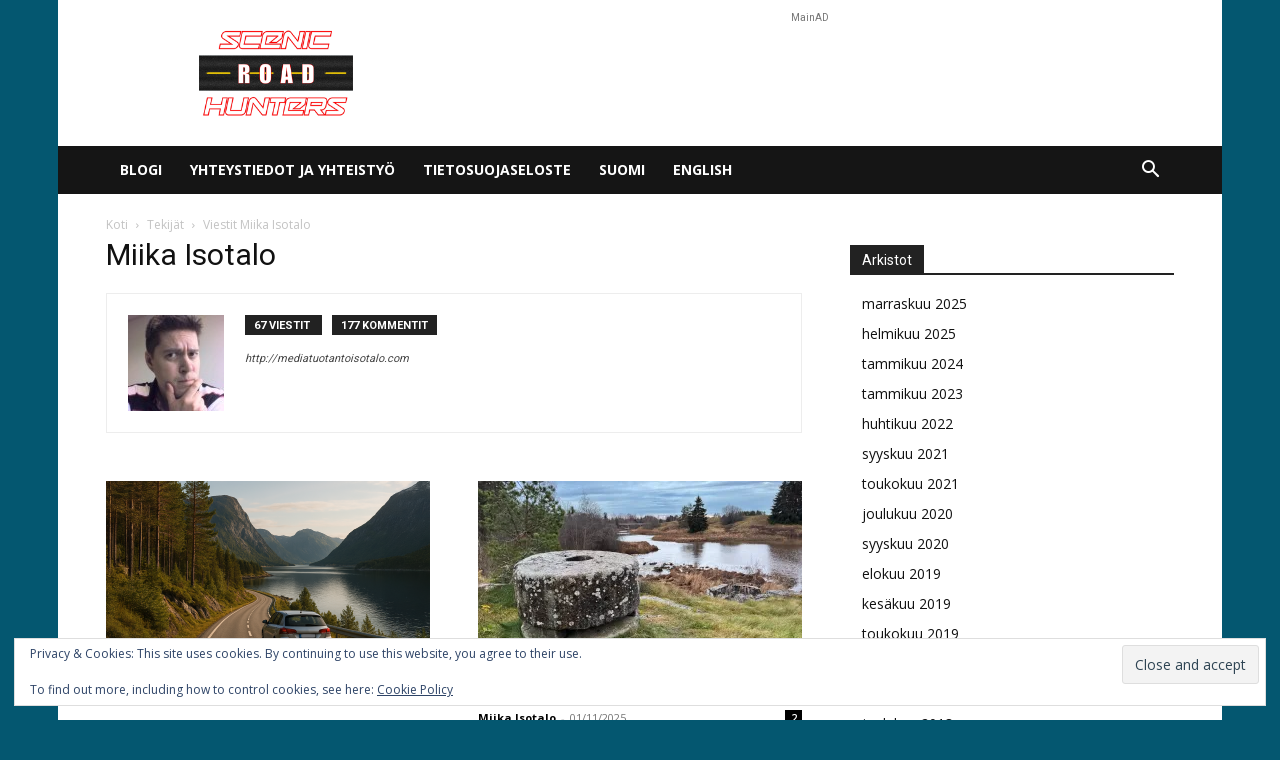

--- FILE ---
content_type: text/html; charset=UTF-8
request_url: https://scenicroadhunters.com/author/miika/
body_size: 19175
content:
<!doctype html >
<!--[if IE 8]>    <html class="ie8" lang="en"> <![endif]-->
<!--[if IE 9]>    <html class="ie9" lang="en"> <![endif]-->
<!--[if gt IE 8]><!--> <html lang="fi"> <!--<![endif]-->
<head>
    <title>Miika Isotalo, Kirjoittaja Scenic Road Hunters</title>
    <meta charset="UTF-8" />
    <meta name="viewport" content="width=device-width, initial-scale=1.0">
    <link rel="pingback" href="https://scenicroadhunters.com/xmlrpc.php" />
    <meta name='robots' content='index, follow, max-image-preview:large, max-snippet:-1, max-video-preview:-1' />
	<style>img:is([sizes="auto" i], [sizes^="auto," i]) { contain-intrinsic-size: 3000px 1500px }</style>
	<link rel="alternate" href="https://scenicroadhunters.com/author/miika/" hreflang="fi" />
<link rel="alternate" href="https://scenicroadhunters.com/en/author/miika/" hreflang="en" />
<link rel="icon" type="image/png" href="https://scenicroadhunters.com/wp-content/uploads/2016/08/SRH-logo_small.png">
	<!-- This site is optimized with the Yoast SEO plugin v26.3 - https://yoast.com/wordpress/plugins/seo/ -->
	<link rel="canonical" href="https://scenicroadhunters.com/author/miika/" />
	<link rel="next" href="https://scenicroadhunters.com/author/miika/page/2/" />
	<meta property="og:locale" content="fi_FI" />
	<meta property="og:locale:alternate" content="en_GB" />
	<meta property="og:type" content="profile" />
	<meta property="og:title" content="Miika Isotalo, Kirjoittaja Scenic Road Hunters" />
	<meta property="og:url" content="https://scenicroadhunters.com/author/miika/" />
	<meta property="og:site_name" content="Scenic Road Hunters" />
	<meta property="og:image" content="https://secure.gravatar.com/avatar/8f85893b7f3592055dc452bed00fc384?s=500&d=mm&r=g" />
	<meta name="twitter:card" content="summary_large_image" />
	<meta name="twitter:site" content="@pikamulkaus" />
	<script type="application/ld+json" class="yoast-schema-graph">{"@context":"https://schema.org","@graph":[{"@type":"ProfilePage","@id":"https://scenicroadhunters.com/author/miika/","url":"https://scenicroadhunters.com/author/miika/","name":"Miika Isotalo, Kirjoittaja Scenic Road Hunters","isPartOf":{"@id":"https://scenicroadhunters.com/#website"},"primaryImageOfPage":{"@id":"https://scenicroadhunters.com/author/miika/#primaryimage"},"image":{"@id":"https://scenicroadhunters.com/author/miika/#primaryimage"},"thumbnailUrl":"https://i0.wp.com/scenicroadhunters.com/wp-content/uploads/2025/11/MaisemaHeader.png?fit=1440%2C900&ssl=1","breadcrumb":{"@id":"https://scenicroadhunters.com/author/miika/#breadcrumb"},"inLanguage":"fi","potentialAction":[{"@type":"ReadAction","target":["https://scenicroadhunters.com/author/miika/"]}]},{"@type":"ImageObject","inLanguage":"fi","@id":"https://scenicroadhunters.com/author/miika/#primaryimage","url":"https://i0.wp.com/scenicroadhunters.com/wp-content/uploads/2025/11/MaisemaHeader.png?fit=1440%2C900&ssl=1","contentUrl":"https://i0.wp.com/scenicroadhunters.com/wp-content/uploads/2025/11/MaisemaHeader.png?fit=1440%2C900&ssl=1","width":1440,"height":900},{"@type":"BreadcrumbList","@id":"https://scenicroadhunters.com/author/miika/#breadcrumb","itemListElement":[{"@type":"ListItem","position":1,"name":"Etusivu","item":"https://scenicroadhunters.com/"},{"@type":"ListItem","position":2,"name":"Arkistot Miika Isotalo"}]},{"@type":"WebSite","@id":"https://scenicroadhunters.com/#website","url":"https://scenicroadhunters.com/","name":"Scenic Road Hunters","description":"Upeita teitä ja sykähdyttäviä paikkoja teiden varrella","potentialAction":[{"@type":"SearchAction","target":{"@type":"EntryPoint","urlTemplate":"https://scenicroadhunters.com/?s={search_term_string}"},"query-input":{"@type":"PropertyValueSpecification","valueRequired":true,"valueName":"search_term_string"}}],"inLanguage":"fi"},{"@type":"Person","@id":"https://scenicroadhunters.com/#/schema/person/3e3ceda692f907843f041f1f1c828a8a","name":"Miika Isotalo","image":{"@type":"ImageObject","inLanguage":"fi","@id":"https://scenicroadhunters.com/#/schema/person/image/","url":"https://secure.gravatar.com/avatar/b51c5d8b7e6fd0ec24f867aef009ad7964b96604d09cebf1b83c81c413a4c016?s=96&d=mm&r=g","contentUrl":"https://secure.gravatar.com/avatar/b51c5d8b7e6fd0ec24f867aef009ad7964b96604d09cebf1b83c81c413a4c016?s=96&d=mm&r=g","caption":"Miika Isotalo"},"sameAs":["http://mediatuotantoisotalo.com"],"mainEntityOfPage":{"@id":"https://scenicroadhunters.com/author/miika/"}}]}</script>
	<!-- / Yoast SEO plugin. -->


<link rel='dns-prefetch' href='//secure.gravatar.com' />
<link rel='dns-prefetch' href='//stats.wp.com' />
<link rel='dns-prefetch' href='//fonts.googleapis.com' />
<link rel='dns-prefetch' href='//v0.wordpress.com' />
<link rel='preconnect' href='//i0.wp.com' />
<link rel="alternate" type="application/rss+xml" title="Scenic Road Hunters &raquo; syöte" href="https://scenicroadhunters.com/feed/" />
<link rel="alternate" type="application/rss+xml" title="Scenic Road Hunters &raquo; kommenttien syöte" href="https://scenicroadhunters.com/comments/feed/" />
<link rel="alternate" type="application/rss+xml" title="Kirjoittajan Miika Isotalo artikkelit sivustolla Scenic Road Hunters &raquo; RSS-syöte" href="https://scenicroadhunters.com/author/miika/feed/" />
		<!-- This site uses the Google Analytics by ExactMetrics plugin v8.10.2 - Using Analytics tracking - https://www.exactmetrics.com/ -->
		<!-- Note: ExactMetrics is not currently configured on this site. The site owner needs to authenticate with Google Analytics in the ExactMetrics settings panel. -->
					<!-- No tracking code set -->
				<!-- / Google Analytics by ExactMetrics -->
		<script type="text/javascript">
/* <![CDATA[ */
window._wpemojiSettings = {"baseUrl":"https:\/\/s.w.org\/images\/core\/emoji\/16.0.1\/72x72\/","ext":".png","svgUrl":"https:\/\/s.w.org\/images\/core\/emoji\/16.0.1\/svg\/","svgExt":".svg","source":{"concatemoji":"https:\/\/scenicroadhunters.com\/wp-includes\/js\/wp-emoji-release.min.js?ver=6.8.3"}};
/*! This file is auto-generated */
!function(s,n){var o,i,e;function c(e){try{var t={supportTests:e,timestamp:(new Date).valueOf()};sessionStorage.setItem(o,JSON.stringify(t))}catch(e){}}function p(e,t,n){e.clearRect(0,0,e.canvas.width,e.canvas.height),e.fillText(t,0,0);var t=new Uint32Array(e.getImageData(0,0,e.canvas.width,e.canvas.height).data),a=(e.clearRect(0,0,e.canvas.width,e.canvas.height),e.fillText(n,0,0),new Uint32Array(e.getImageData(0,0,e.canvas.width,e.canvas.height).data));return t.every(function(e,t){return e===a[t]})}function u(e,t){e.clearRect(0,0,e.canvas.width,e.canvas.height),e.fillText(t,0,0);for(var n=e.getImageData(16,16,1,1),a=0;a<n.data.length;a++)if(0!==n.data[a])return!1;return!0}function f(e,t,n,a){switch(t){case"flag":return n(e,"\ud83c\udff3\ufe0f\u200d\u26a7\ufe0f","\ud83c\udff3\ufe0f\u200b\u26a7\ufe0f")?!1:!n(e,"\ud83c\udde8\ud83c\uddf6","\ud83c\udde8\u200b\ud83c\uddf6")&&!n(e,"\ud83c\udff4\udb40\udc67\udb40\udc62\udb40\udc65\udb40\udc6e\udb40\udc67\udb40\udc7f","\ud83c\udff4\u200b\udb40\udc67\u200b\udb40\udc62\u200b\udb40\udc65\u200b\udb40\udc6e\u200b\udb40\udc67\u200b\udb40\udc7f");case"emoji":return!a(e,"\ud83e\udedf")}return!1}function g(e,t,n,a){var r="undefined"!=typeof WorkerGlobalScope&&self instanceof WorkerGlobalScope?new OffscreenCanvas(300,150):s.createElement("canvas"),o=r.getContext("2d",{willReadFrequently:!0}),i=(o.textBaseline="top",o.font="600 32px Arial",{});return e.forEach(function(e){i[e]=t(o,e,n,a)}),i}function t(e){var t=s.createElement("script");t.src=e,t.defer=!0,s.head.appendChild(t)}"undefined"!=typeof Promise&&(o="wpEmojiSettingsSupports",i=["flag","emoji"],n.supports={everything:!0,everythingExceptFlag:!0},e=new Promise(function(e){s.addEventListener("DOMContentLoaded",e,{once:!0})}),new Promise(function(t){var n=function(){try{var e=JSON.parse(sessionStorage.getItem(o));if("object"==typeof e&&"number"==typeof e.timestamp&&(new Date).valueOf()<e.timestamp+604800&&"object"==typeof e.supportTests)return e.supportTests}catch(e){}return null}();if(!n){if("undefined"!=typeof Worker&&"undefined"!=typeof OffscreenCanvas&&"undefined"!=typeof URL&&URL.createObjectURL&&"undefined"!=typeof Blob)try{var e="postMessage("+g.toString()+"("+[JSON.stringify(i),f.toString(),p.toString(),u.toString()].join(",")+"));",a=new Blob([e],{type:"text/javascript"}),r=new Worker(URL.createObjectURL(a),{name:"wpTestEmojiSupports"});return void(r.onmessage=function(e){c(n=e.data),r.terminate(),t(n)})}catch(e){}c(n=g(i,f,p,u))}t(n)}).then(function(e){for(var t in e)n.supports[t]=e[t],n.supports.everything=n.supports.everything&&n.supports[t],"flag"!==t&&(n.supports.everythingExceptFlag=n.supports.everythingExceptFlag&&n.supports[t]);n.supports.everythingExceptFlag=n.supports.everythingExceptFlag&&!n.supports.flag,n.DOMReady=!1,n.readyCallback=function(){n.DOMReady=!0}}).then(function(){return e}).then(function(){var e;n.supports.everything||(n.readyCallback(),(e=n.source||{}).concatemoji?t(e.concatemoji):e.wpemoji&&e.twemoji&&(t(e.twemoji),t(e.wpemoji)))}))}((window,document),window._wpemojiSettings);
/* ]]> */
</script>
<style id='wp-emoji-styles-inline-css' type='text/css'>

	img.wp-smiley, img.emoji {
		display: inline !important;
		border: none !important;
		box-shadow: none !important;
		height: 1em !important;
		width: 1em !important;
		margin: 0 0.07em !important;
		vertical-align: -0.1em !important;
		background: none !important;
		padding: 0 !important;
	}
</style>
<style id='classic-theme-styles-inline-css' type='text/css'>
/*! This file is auto-generated */
.wp-block-button__link{color:#fff;background-color:#32373c;border-radius:9999px;box-shadow:none;text-decoration:none;padding:calc(.667em + 2px) calc(1.333em + 2px);font-size:1.125em}.wp-block-file__button{background:#32373c;color:#fff;text-decoration:none}
</style>
<link rel='stylesheet' id='mediaelement-css' href='https://scenicroadhunters.com/wp-includes/js/mediaelement/mediaelementplayer-legacy.min.css?ver=4.2.17' type='text/css' media='all' />
<link rel='stylesheet' id='wp-mediaelement-css' href='https://scenicroadhunters.com/wp-includes/js/mediaelement/wp-mediaelement.min.css?ver=6.8.3' type='text/css' media='all' />
<style id='jetpack-sharing-buttons-style-inline-css' type='text/css'>
.jetpack-sharing-buttons__services-list{display:flex;flex-direction:row;flex-wrap:wrap;gap:0;list-style-type:none;margin:5px;padding:0}.jetpack-sharing-buttons__services-list.has-small-icon-size{font-size:12px}.jetpack-sharing-buttons__services-list.has-normal-icon-size{font-size:16px}.jetpack-sharing-buttons__services-list.has-large-icon-size{font-size:24px}.jetpack-sharing-buttons__services-list.has-huge-icon-size{font-size:36px}@media print{.jetpack-sharing-buttons__services-list{display:none!important}}.editor-styles-wrapper .wp-block-jetpack-sharing-buttons{gap:0;padding-inline-start:0}ul.jetpack-sharing-buttons__services-list.has-background{padding:1.25em 2.375em}
</style>
<style id='global-styles-inline-css' type='text/css'>
:root{--wp--preset--aspect-ratio--square: 1;--wp--preset--aspect-ratio--4-3: 4/3;--wp--preset--aspect-ratio--3-4: 3/4;--wp--preset--aspect-ratio--3-2: 3/2;--wp--preset--aspect-ratio--2-3: 2/3;--wp--preset--aspect-ratio--16-9: 16/9;--wp--preset--aspect-ratio--9-16: 9/16;--wp--preset--color--black: #000000;--wp--preset--color--cyan-bluish-gray: #abb8c3;--wp--preset--color--white: #ffffff;--wp--preset--color--pale-pink: #f78da7;--wp--preset--color--vivid-red: #cf2e2e;--wp--preset--color--luminous-vivid-orange: #ff6900;--wp--preset--color--luminous-vivid-amber: #fcb900;--wp--preset--color--light-green-cyan: #7bdcb5;--wp--preset--color--vivid-green-cyan: #00d084;--wp--preset--color--pale-cyan-blue: #8ed1fc;--wp--preset--color--vivid-cyan-blue: #0693e3;--wp--preset--color--vivid-purple: #9b51e0;--wp--preset--gradient--vivid-cyan-blue-to-vivid-purple: linear-gradient(135deg,rgba(6,147,227,1) 0%,rgb(155,81,224) 100%);--wp--preset--gradient--light-green-cyan-to-vivid-green-cyan: linear-gradient(135deg,rgb(122,220,180) 0%,rgb(0,208,130) 100%);--wp--preset--gradient--luminous-vivid-amber-to-luminous-vivid-orange: linear-gradient(135deg,rgba(252,185,0,1) 0%,rgba(255,105,0,1) 100%);--wp--preset--gradient--luminous-vivid-orange-to-vivid-red: linear-gradient(135deg,rgba(255,105,0,1) 0%,rgb(207,46,46) 100%);--wp--preset--gradient--very-light-gray-to-cyan-bluish-gray: linear-gradient(135deg,rgb(238,238,238) 0%,rgb(169,184,195) 100%);--wp--preset--gradient--cool-to-warm-spectrum: linear-gradient(135deg,rgb(74,234,220) 0%,rgb(151,120,209) 20%,rgb(207,42,186) 40%,rgb(238,44,130) 60%,rgb(251,105,98) 80%,rgb(254,248,76) 100%);--wp--preset--gradient--blush-light-purple: linear-gradient(135deg,rgb(255,206,236) 0%,rgb(152,150,240) 100%);--wp--preset--gradient--blush-bordeaux: linear-gradient(135deg,rgb(254,205,165) 0%,rgb(254,45,45) 50%,rgb(107,0,62) 100%);--wp--preset--gradient--luminous-dusk: linear-gradient(135deg,rgb(255,203,112) 0%,rgb(199,81,192) 50%,rgb(65,88,208) 100%);--wp--preset--gradient--pale-ocean: linear-gradient(135deg,rgb(255,245,203) 0%,rgb(182,227,212) 50%,rgb(51,167,181) 100%);--wp--preset--gradient--electric-grass: linear-gradient(135deg,rgb(202,248,128) 0%,rgb(113,206,126) 100%);--wp--preset--gradient--midnight: linear-gradient(135deg,rgb(2,3,129) 0%,rgb(40,116,252) 100%);--wp--preset--font-size--small: 11px;--wp--preset--font-size--medium: 20px;--wp--preset--font-size--large: 32px;--wp--preset--font-size--x-large: 42px;--wp--preset--font-size--regular: 15px;--wp--preset--font-size--larger: 50px;--wp--preset--spacing--20: 0.44rem;--wp--preset--spacing--30: 0.67rem;--wp--preset--spacing--40: 1rem;--wp--preset--spacing--50: 1.5rem;--wp--preset--spacing--60: 2.25rem;--wp--preset--spacing--70: 3.38rem;--wp--preset--spacing--80: 5.06rem;--wp--preset--shadow--natural: 6px 6px 9px rgba(0, 0, 0, 0.2);--wp--preset--shadow--deep: 12px 12px 50px rgba(0, 0, 0, 0.4);--wp--preset--shadow--sharp: 6px 6px 0px rgba(0, 0, 0, 0.2);--wp--preset--shadow--outlined: 6px 6px 0px -3px rgba(255, 255, 255, 1), 6px 6px rgba(0, 0, 0, 1);--wp--preset--shadow--crisp: 6px 6px 0px rgba(0, 0, 0, 1);}:where(.is-layout-flex){gap: 0.5em;}:where(.is-layout-grid){gap: 0.5em;}body .is-layout-flex{display: flex;}.is-layout-flex{flex-wrap: wrap;align-items: center;}.is-layout-flex > :is(*, div){margin: 0;}body .is-layout-grid{display: grid;}.is-layout-grid > :is(*, div){margin: 0;}:where(.wp-block-columns.is-layout-flex){gap: 2em;}:where(.wp-block-columns.is-layout-grid){gap: 2em;}:where(.wp-block-post-template.is-layout-flex){gap: 1.25em;}:where(.wp-block-post-template.is-layout-grid){gap: 1.25em;}.has-black-color{color: var(--wp--preset--color--black) !important;}.has-cyan-bluish-gray-color{color: var(--wp--preset--color--cyan-bluish-gray) !important;}.has-white-color{color: var(--wp--preset--color--white) !important;}.has-pale-pink-color{color: var(--wp--preset--color--pale-pink) !important;}.has-vivid-red-color{color: var(--wp--preset--color--vivid-red) !important;}.has-luminous-vivid-orange-color{color: var(--wp--preset--color--luminous-vivid-orange) !important;}.has-luminous-vivid-amber-color{color: var(--wp--preset--color--luminous-vivid-amber) !important;}.has-light-green-cyan-color{color: var(--wp--preset--color--light-green-cyan) !important;}.has-vivid-green-cyan-color{color: var(--wp--preset--color--vivid-green-cyan) !important;}.has-pale-cyan-blue-color{color: var(--wp--preset--color--pale-cyan-blue) !important;}.has-vivid-cyan-blue-color{color: var(--wp--preset--color--vivid-cyan-blue) !important;}.has-vivid-purple-color{color: var(--wp--preset--color--vivid-purple) !important;}.has-black-background-color{background-color: var(--wp--preset--color--black) !important;}.has-cyan-bluish-gray-background-color{background-color: var(--wp--preset--color--cyan-bluish-gray) !important;}.has-white-background-color{background-color: var(--wp--preset--color--white) !important;}.has-pale-pink-background-color{background-color: var(--wp--preset--color--pale-pink) !important;}.has-vivid-red-background-color{background-color: var(--wp--preset--color--vivid-red) !important;}.has-luminous-vivid-orange-background-color{background-color: var(--wp--preset--color--luminous-vivid-orange) !important;}.has-luminous-vivid-amber-background-color{background-color: var(--wp--preset--color--luminous-vivid-amber) !important;}.has-light-green-cyan-background-color{background-color: var(--wp--preset--color--light-green-cyan) !important;}.has-vivid-green-cyan-background-color{background-color: var(--wp--preset--color--vivid-green-cyan) !important;}.has-pale-cyan-blue-background-color{background-color: var(--wp--preset--color--pale-cyan-blue) !important;}.has-vivid-cyan-blue-background-color{background-color: var(--wp--preset--color--vivid-cyan-blue) !important;}.has-vivid-purple-background-color{background-color: var(--wp--preset--color--vivid-purple) !important;}.has-black-border-color{border-color: var(--wp--preset--color--black) !important;}.has-cyan-bluish-gray-border-color{border-color: var(--wp--preset--color--cyan-bluish-gray) !important;}.has-white-border-color{border-color: var(--wp--preset--color--white) !important;}.has-pale-pink-border-color{border-color: var(--wp--preset--color--pale-pink) !important;}.has-vivid-red-border-color{border-color: var(--wp--preset--color--vivid-red) !important;}.has-luminous-vivid-orange-border-color{border-color: var(--wp--preset--color--luminous-vivid-orange) !important;}.has-luminous-vivid-amber-border-color{border-color: var(--wp--preset--color--luminous-vivid-amber) !important;}.has-light-green-cyan-border-color{border-color: var(--wp--preset--color--light-green-cyan) !important;}.has-vivid-green-cyan-border-color{border-color: var(--wp--preset--color--vivid-green-cyan) !important;}.has-pale-cyan-blue-border-color{border-color: var(--wp--preset--color--pale-cyan-blue) !important;}.has-vivid-cyan-blue-border-color{border-color: var(--wp--preset--color--vivid-cyan-blue) !important;}.has-vivid-purple-border-color{border-color: var(--wp--preset--color--vivid-purple) !important;}.has-vivid-cyan-blue-to-vivid-purple-gradient-background{background: var(--wp--preset--gradient--vivid-cyan-blue-to-vivid-purple) !important;}.has-light-green-cyan-to-vivid-green-cyan-gradient-background{background: var(--wp--preset--gradient--light-green-cyan-to-vivid-green-cyan) !important;}.has-luminous-vivid-amber-to-luminous-vivid-orange-gradient-background{background: var(--wp--preset--gradient--luminous-vivid-amber-to-luminous-vivid-orange) !important;}.has-luminous-vivid-orange-to-vivid-red-gradient-background{background: var(--wp--preset--gradient--luminous-vivid-orange-to-vivid-red) !important;}.has-very-light-gray-to-cyan-bluish-gray-gradient-background{background: var(--wp--preset--gradient--very-light-gray-to-cyan-bluish-gray) !important;}.has-cool-to-warm-spectrum-gradient-background{background: var(--wp--preset--gradient--cool-to-warm-spectrum) !important;}.has-blush-light-purple-gradient-background{background: var(--wp--preset--gradient--blush-light-purple) !important;}.has-blush-bordeaux-gradient-background{background: var(--wp--preset--gradient--blush-bordeaux) !important;}.has-luminous-dusk-gradient-background{background: var(--wp--preset--gradient--luminous-dusk) !important;}.has-pale-ocean-gradient-background{background: var(--wp--preset--gradient--pale-ocean) !important;}.has-electric-grass-gradient-background{background: var(--wp--preset--gradient--electric-grass) !important;}.has-midnight-gradient-background{background: var(--wp--preset--gradient--midnight) !important;}.has-small-font-size{font-size: var(--wp--preset--font-size--small) !important;}.has-medium-font-size{font-size: var(--wp--preset--font-size--medium) !important;}.has-large-font-size{font-size: var(--wp--preset--font-size--large) !important;}.has-x-large-font-size{font-size: var(--wp--preset--font-size--x-large) !important;}
:where(.wp-block-post-template.is-layout-flex){gap: 1.25em;}:where(.wp-block-post-template.is-layout-grid){gap: 1.25em;}
:where(.wp-block-columns.is-layout-flex){gap: 2em;}:where(.wp-block-columns.is-layout-grid){gap: 2em;}
:root :where(.wp-block-pullquote){font-size: 1.5em;line-height: 1.6;}
</style>
<link rel='stylesheet' id='contact-form-7-css' href='https://scenicroadhunters.com/wp-content/plugins/contact-form-7/includes/css/styles.css?ver=6.1.3' type='text/css' media='all' />
<link rel='stylesheet' id='td-plugin-multi-purpose-css' href='https://scenicroadhunters.com/wp-content/plugins/td-composer/td-multi-purpose/style.css?ver=7cd248d7ca13c255207c3f8b916c3f00' type='text/css' media='all' />
<link rel='stylesheet' id='google-fonts-style-css' href='https://fonts.googleapis.com/css?family=Open+Sans%3A400%2C600%2C700%7CRoboto%3A400%2C600%2C700&#038;display=swap&#038;ver=12.7.3' type='text/css' media='all' />
<link rel='stylesheet' id='td-theme-css' href='https://scenicroadhunters.com/wp-content/themes/Newspaper/style.css?ver=12.7.3' type='text/css' media='all' />
<style id='td-theme-inline-css' type='text/css'>@media (max-width:767px){.td-header-desktop-wrap{display:none}}@media (min-width:767px){.td-header-mobile-wrap{display:none}}</style>
<link rel='stylesheet' id='td-legacy-framework-front-style-css' href='https://scenicroadhunters.com/wp-content/plugins/td-composer/legacy/Newspaper/assets/css/td_legacy_main.css?ver=7cd248d7ca13c255207c3f8b916c3f00' type='text/css' media='all' />
<link rel='stylesheet' id='td-standard-pack-framework-front-style-css' href='https://scenicroadhunters.com/wp-content/plugins/td-standard-pack/Newspaper/assets/css/td_standard_pack_main.css?ver=c12e6da63ed2f212e87e44e5e9b9a302' type='text/css' media='all' />
<link rel='stylesheet' id='tdb_style_cloud_templates_front-css' href='https://scenicroadhunters.com/wp-content/plugins/td-cloud-library/assets/css/tdb_main.css?ver=6127d3b6131f900b2e62bb855b13dc3b' type='text/css' media='all' />
<script type="text/javascript" src="https://scenicroadhunters.com/wp-includes/js/jquery/jquery.min.js?ver=3.7.1" id="jquery-core-js"></script>
<script type="text/javascript" src="https://scenicroadhunters.com/wp-includes/js/jquery/jquery-migrate.min.js?ver=3.4.1" id="jquery-migrate-js"></script>
<link rel="https://api.w.org/" href="https://scenicroadhunters.com/wp-json/" /><link rel="alternate" title="JSON" type="application/json" href="https://scenicroadhunters.com/wp-json/wp/v2/users/2" /><link rel="EditURI" type="application/rsd+xml" title="RSD" href="https://scenicroadhunters.com/xmlrpc.php?rsd" />
<meta name="generator" content="WordPress 6.8.3" />
	<style>img#wpstats{display:none}</style>
		    <script>
        window.tdb_global_vars = {"wpRestUrl":"https:\/\/scenicroadhunters.com\/wp-json\/","permalinkStructure":"\/%category%\/%postname%\/"};
        window.tdb_p_autoload_vars = {"isAjax":false,"isAdminBarShowing":false};
    </script>
    
    <style id="tdb-global-colors">:root{--accent-color:#fff}</style>

    
	
<!-- JS generated by theme -->

<script type="text/javascript" id="td-generated-header-js">
    
    

	    var tdBlocksArray = []; //here we store all the items for the current page

	    // td_block class - each ajax block uses a object of this class for requests
	    function tdBlock() {
		    this.id = '';
		    this.block_type = 1; //block type id (1-234 etc)
		    this.atts = '';
		    this.td_column_number = '';
		    this.td_current_page = 1; //
		    this.post_count = 0; //from wp
		    this.found_posts = 0; //from wp
		    this.max_num_pages = 0; //from wp
		    this.td_filter_value = ''; //current live filter value
		    this.is_ajax_running = false;
		    this.td_user_action = ''; // load more or infinite loader (used by the animation)
		    this.header_color = '';
		    this.ajax_pagination_infinite_stop = ''; //show load more at page x
	    }

        // td_js_generator - mini detector
        ( function () {
            var htmlTag = document.getElementsByTagName("html")[0];

	        if ( navigator.userAgent.indexOf("MSIE 10.0") > -1 ) {
                htmlTag.className += ' ie10';
            }

            if ( !!navigator.userAgent.match(/Trident.*rv\:11\./) ) {
                htmlTag.className += ' ie11';
            }

	        if ( navigator.userAgent.indexOf("Edge") > -1 ) {
                htmlTag.className += ' ieEdge';
            }

            if ( /(iPad|iPhone|iPod)/g.test(navigator.userAgent) ) {
                htmlTag.className += ' td-md-is-ios';
            }

            var user_agent = navigator.userAgent.toLowerCase();
            if ( user_agent.indexOf("android") > -1 ) {
                htmlTag.className += ' td-md-is-android';
            }

            if ( -1 !== navigator.userAgent.indexOf('Mac OS X')  ) {
                htmlTag.className += ' td-md-is-os-x';
            }

            if ( /chrom(e|ium)/.test(navigator.userAgent.toLowerCase()) ) {
               htmlTag.className += ' td-md-is-chrome';
            }

            if ( -1 !== navigator.userAgent.indexOf('Firefox') ) {
                htmlTag.className += ' td-md-is-firefox';
            }

            if ( -1 !== navigator.userAgent.indexOf('Safari') && -1 === navigator.userAgent.indexOf('Chrome') ) {
                htmlTag.className += ' td-md-is-safari';
            }

            if( -1 !== navigator.userAgent.indexOf('IEMobile') ){
                htmlTag.className += ' td-md-is-iemobile';
            }

        })();

        var tdLocalCache = {};

        ( function () {
            "use strict";

            tdLocalCache = {
                data: {},
                remove: function (resource_id) {
                    delete tdLocalCache.data[resource_id];
                },
                exist: function (resource_id) {
                    return tdLocalCache.data.hasOwnProperty(resource_id) && tdLocalCache.data[resource_id] !== null;
                },
                get: function (resource_id) {
                    return tdLocalCache.data[resource_id];
                },
                set: function (resource_id, cachedData) {
                    tdLocalCache.remove(resource_id);
                    tdLocalCache.data[resource_id] = cachedData;
                }
            };
        })();

    
    
var td_viewport_interval_list=[{"limitBottom":767,"sidebarWidth":228},{"limitBottom":1018,"sidebarWidth":300},{"limitBottom":1140,"sidebarWidth":324}];
var tdc_is_installed="yes";
var tdc_domain_active=false;
var td_ajax_url="https:\/\/scenicroadhunters.com\/wp-admin\/admin-ajax.php?td_theme_name=Newspaper&v=12.7.3";
var td_get_template_directory_uri="https:\/\/scenicroadhunters.com\/wp-content\/plugins\/td-composer\/legacy\/common";
var tds_snap_menu="";
var tds_logo_on_sticky="";
var tds_header_style="3";
var td_please_wait="Odota\u2026";
var td_email_user_pass_incorrect="K\u00e4ytt\u00e4j\u00e4nimi tai salasana oli v\u00e4\u00e4r\u00e4!";
var td_email_user_incorrect="S\u00e4hk\u00f6posti tai k\u00e4ytt\u00e4j\u00e4nimi oli v\u00e4\u00e4r\u00e4!";
var td_email_incorrect="S\u00e4hk\u00f6posti oli v\u00e4\u00e4r\u00e4!";
var td_user_incorrect="Username incorrect!";
var td_email_user_empty="Email or username empty!";
var td_pass_empty="Pass empty!";
var td_pass_pattern_incorrect="Invalid Pass Pattern!";
var td_retype_pass_incorrect="Retyped Pass incorrect!";
var tds_more_articles_on_post_enable="";
var tds_more_articles_on_post_time_to_wait="";
var tds_more_articles_on_post_pages_distance_from_top=0;
var tds_captcha="";
var tds_theme_color_site_wide="#4db2ec";
var tds_smart_sidebar="";
var tdThemeName="Newspaper";
var tdThemeNameWl="Newspaper";
var td_magnific_popup_translation_tPrev="Edellinen (Vasen nuolin\u00e4pp\u00e4in)";
var td_magnific_popup_translation_tNext="Seuraava (Oikea nuolin\u00e4pp\u00e4in)";
var td_magnific_popup_translation_tCounter="%curr% \/ %total%";
var td_magnific_popup_translation_ajax_tError="Sis\u00e4lt\u00f6\u00e4 osoitteesta %url% ei voitu ladata.";
var td_magnific_popup_translation_image_tError="Kuvaa #%curr% ei voitu ladata.";
var tdBlockNonce="221c275667";
var tdMobileMenu="enabled";
var tdMobileSearch="enabled";
var tdDateNamesI18n={"month_names":["tammikuu","helmikuu","maaliskuu","huhtikuu","toukokuu","kes\u00e4kuu","hein\u00e4kuu","elokuu","syyskuu","lokakuu","marraskuu","joulukuu"],"month_names_short":["tammi","helmi","maalis","huhti","touko","kes\u00e4","hein\u00e4","elo","syys","loka","marras","joulu"],"day_names":["sunnuntai","maanantai","tiistai","keskiviikko","torstai","perjantai","lauantai"],"day_names_short":["su","ma","ti","ke","to","pe","la"]};
var tdb_modal_confirm="Tallentaa";
var tdb_modal_cancel="Peruuttaa";
var tdb_modal_confirm_alt="Joo";
var tdb_modal_cancel_alt="Ei";
var td_deploy_mode="deploy";
var td_ad_background_click_link="";
var td_ad_background_click_target="";
</script>


<!-- Header style compiled by theme -->

<style>:root{--td_excl_label:'YKSINOMAINEN'}.td-header-bg:before{background-size:auto 100%}.td-header-bg:before{background-position:center top}body{background-color:#045770}:root{--td_excl_label:'YKSINOMAINEN'}.td-header-bg:before{background-size:auto 100%}.td-header-bg:before{background-position:center top}</style>

<!-- Google tag (gtag.js) -->
<script async src="https://www.googletagmanager.com/gtag/js?id=G-CRHW4ZQS8R"></script>
<script>
  window.dataLayer = window.dataLayer || [];
  function gtag(){dataLayer.push(arguments);}
  gtag('js', new Date());

  gtag('config', 'G-CRHW4ZQS8R');
</script>


<script type="application/ld+json">
    {
        "@context": "https://schema.org",
        "@type": "BreadcrumbList",
        "itemListElement": [
            {
                "@type": "ListItem",
                "position": 1,
                "item": {
                    "@type": "WebSite",
                    "@id": "https://scenicroadhunters.com/",
                    "name": "Koti"
                }
            },
            {
                "@type": "ListItem",
                "position": 2,
                    "item": {
                    "@type": "WebPage",
                    "@id": "https://scenicroadhunters.com/author/miika/",
                    "name": "Viestit Miika Isotalo"
                }
            }    
        ]
    }
</script>

<!-- Button style compiled by theme -->

<style></style>

	<style id="tdw-css-placeholder"></style></head>

<body class="archive author author-miika author-2 wp-theme-Newspaper td-standard-pack global-block-template-1 td-boxed-layout" itemscope="itemscope" itemtype="https://schema.org/WebPage">

<div class="td-scroll-up" data-style="style1"><i class="td-icon-menu-up"></i></div>
    <div class="td-menu-background" style="visibility:hidden"></div>
<div id="td-mobile-nav" style="visibility:hidden">
    <div class="td-mobile-container">
        <!-- mobile menu top section -->
        <div class="td-menu-socials-wrap">
            <!-- socials -->
            <div class="td-menu-socials">
                
        <span class="td-social-icon-wrap">
            <a target="_blank" href="https://www.facebook.com/scenicroadhunters" title="Facebook">
                <i class="td-icon-font td-icon-facebook"></i>
                <span style="display: none">Facebook</span>
            </a>
        </span>
        <span class="td-social-icon-wrap">
            <a target="_blank" href="https://www.instagram.com/scenic_r_h/" title="Instagram">
                <i class="td-icon-font td-icon-instagram"></i>
                <span style="display: none">Instagram</span>
            </a>
        </span>
        <span class="td-social-icon-wrap">
            <a target="_blank" href="https://www.youtube.com/MiikaIsotalo" title="Youtube">
                <i class="td-icon-font td-icon-youtube"></i>
                <span style="display: none">Youtube</span>
            </a>
        </span>            </div>
            <!-- close button -->
            <div class="td-mobile-close">
                <span><i class="td-icon-close-mobile"></i></span>
            </div>
        </div>

        <!-- login section -->
        
        <!-- menu section -->
        <div class="td-mobile-content">
            <div class="menu-paavalikko-container"><ul id="menu-paavalikko" class="td-mobile-main-menu"><li id="menu-item-881" class="menu-item menu-item-type-post_type menu-item-object-page current_page_parent menu-item-first menu-item-881"><a href="https://scenicroadhunters.com/blogi/">Blogi</a></li>
<li id="menu-item-396" class="menu-item menu-item-type-post_type menu-item-object-page menu-item-396"><a href="https://scenicroadhunters.com/yhteystiedot-ja-yhteistyo/">Yhteystiedot ja yhteistyö</a></li>
<li id="menu-item-1376" class="menu-item menu-item-type-post_type menu-item-object-page menu-item-privacy-policy menu-item-1376"><a href="https://scenicroadhunters.com/tietosuojaseloste/">Tietosuojaseloste</a></li>
<li id="menu-item-1290-fi" class="lang-item lang-item-245 lang-item-fi current-lang lang-item-first menu-item menu-item-type-custom menu-item-object-custom menu-item-1290-fi"><a href="https://scenicroadhunters.com/author/miika/" hreflang="fi" lang="fi">Suomi</a></li>
<li id="menu-item-1290-en" class="lang-item lang-item-438 lang-item-en menu-item menu-item-type-custom menu-item-object-custom menu-item-1290-en"><a href="https://scenicroadhunters.com/en/author/miika/" hreflang="en-GB" lang="en-GB">English</a></li>
</ul></div>        </div>
    </div>

    <!-- register/login section -->
    </div><div class="td-search-background" style="visibility:hidden"></div>
<div class="td-search-wrap-mob" style="visibility:hidden">
	<div class="td-drop-down-search">
		<form method="get" class="td-search-form" action="https://scenicroadhunters.com/">
			<!-- close button -->
			<div class="td-search-close">
				<span><i class="td-icon-close-mobile"></i></span>
			</div>
			<div role="search" class="td-search-input">
				<span>Haku</span>
				<input id="td-header-search-mob" type="text" value="" name="s" autocomplete="off" />
			</div>
		</form>
		<div id="td-aj-search-mob" class="td-ajax-search-flex"></div>
	</div>
</div>

    <div id="td-outer-wrap" class="td-theme-wrap">
    
        
            <div class="tdc-header-wrap ">

            <!--
Header style 3
-->


<div class="td-header-wrap td-header-style-3 ">
    
    <div class="td-header-top-menu-full td-container-wrap ">
        <div class="td-container td-header-row td-header-top-menu">
            <!-- LOGIN MODAL -->

                <div id="login-form" class="white-popup-block mfp-hide mfp-with-anim td-login-modal-wrap">
                    <div class="td-login-wrap">
                        <a href="#" aria-label="Back" class="td-back-button"><i class="td-icon-modal-back"></i></a>
                        <div id="td-login-div" class="td-login-form-div td-display-block">
                            <div class="td-login-panel-title">Kirjaudu sisään</div>
                            <div class="td-login-panel-descr">Tervetuloa! Kirjaudu sisään käyttäjätilillesi</div>
                            <div class="td_display_err"></div>
                            <form id="loginForm" action="#" method="post">
                                <div class="td-login-inputs"><input class="td-login-input" autocomplete="username" type="text" name="login_email" id="login_email" value="" required><label for="login_email">käyttäjänimesi</label></div>
                                <div class="td-login-inputs"><input class="td-login-input" autocomplete="current-password" type="password" name="login_pass" id="login_pass" value="" required><label for="login_pass">salasanasi</label></div>
                                <input type="button"  name="login_button" id="login_button" class="wpb_button btn td-login-button" value="Kirjaudu sisään">
                                
                            </form>

                            

                            <div class="td-login-info-text"><a href="#" id="forgot-pass-link">Unohditko salasanasi? Hae apua</a></div>
                            
                            
                            
                            <div class="td-login-info-text"><a class="privacy-policy-link" href="https://scenicroadhunters.com/tietosuojaseloste/">Tietosuojaseloste</a></div>
                        </div>

                        

                         <div id="td-forgot-pass-div" class="td-login-form-div td-display-none">
                            <div class="td-login-panel-title">Salasanan palautus</div>
                            <div class="td-login-panel-descr">Palauta salasanasi</div>
                            <div class="td_display_err"></div>
                            <form id="forgotpassForm" action="#" method="post">
                                <div class="td-login-inputs"><input class="td-login-input" type="text" name="forgot_email" id="forgot_email" value="" required><label for="forgot_email">sähköpostisi</label></div>
                                <input type="button" name="forgot_button" id="forgot_button" class="wpb_button btn td-login-button" value="Lähetä salasanani">
                            </form>
                            <div class="td-login-info-text">Salasana lähetetään sinulla sähköpostitse.</div>
                        </div>
                        
                        
                    </div>
                </div>
                        </div>
    </div>

    <div class="td-banner-wrap-full td-container-wrap ">
        <div class="td-container td-header-row td-header-header">
            <div class="td-header-sp-logo">
                            <a class="td-main-logo" href="https://scenicroadhunters.com/">
                <img src="https://scenicroadhunters.com/wp-content/uploads/2016/08/SRH-logo_medium2.png" alt="Scenic Road Hunters" title="Traveling by car"  width="500" height="292"/>
                <span class="td-visual-hidden">Scenic Road Hunters</span>
            </a>
                    </div>
                            <div class="td-header-sp-recs">
                    <div class="td-header-rec-wrap">
    
 <!-- A generated by theme --> 

<script async src="//pagead2.googlesyndication.com/pagead/js/adsbygoogle.js"></script><div class="td-g-rec td-g-rec-id-header td-a-rec-no-translate tdi_1 td_block_template_1 td-a-rec-no-translate">

<style>.tdi_1.td-a-rec{text-align:center}.tdi_1.td-a-rec:not(.td-a-rec-no-translate){transform:translateZ(0)}.tdi_1 .td-element-style{z-index:-1}.tdi_1.td-a-rec-img{text-align:left}.tdi_1.td-a-rec-img img{margin:0 auto 0 0}.tdi_1 .td_spot_img_all img,.tdi_1 .td_spot_img_tl img,.tdi_1 .td_spot_img_tp img,.tdi_1 .td_spot_img_mob img{border-style:none}@media (max-width:767px){.tdi_1.td-a-rec-img{text-align:center}}</style><script type="text/javascript">
var td_screen_width = window.innerWidth;
window.addEventListener("load", function(){            
	            var placeAdEl = document.getElementById("td-ad-placeholder");
			    if ( null !== placeAdEl && td_screen_width >= 1140 ) {
			        
			        /* large monitors */
			        var adEl = document.createElement("ins");
		            placeAdEl.replaceWith(adEl);	
		            adEl.setAttribute("class", "adsbygoogle");
		            adEl.setAttribute("style", "display:inline-block;width:728px;height:90px");	            		                
		            adEl.setAttribute("data-ad-client", "ca-pub-4535046409137419");
		            adEl.setAttribute("data-ad-slot", "");	            
			        (adsbygoogle = window.adsbygoogle || []).push({});
			    }
			});window.addEventListener("load", function(){            
	            var placeAdEl = document.getElementById("td-ad-placeholder");
			    if ( null !== placeAdEl && td_screen_width >= 1019  && td_screen_width < 1140 ) {
			    
			        /* landscape tablets */
			        var adEl = document.createElement("ins");
		            placeAdEl.replaceWith(adEl);	
		            adEl.setAttribute("class", "adsbygoogle");
		            adEl.setAttribute("style", "display:inline-block;width:468px;height:60px");	            		                
		            adEl.setAttribute("data-ad-client", "ca-pub-4535046409137419");
		            adEl.setAttribute("data-ad-slot", "");	            
			        (adsbygoogle = window.adsbygoogle || []).push({});
			    }
			});window.addEventListener("load", function(){            
	            var placeAdEl = document.getElementById("td-ad-placeholder");
			    if ( null !== placeAdEl && td_screen_width >= 768  && td_screen_width < 1019 ) {
			    
			        /* portrait tablets */
			        var adEl = document.createElement("ins");
		            placeAdEl.replaceWith(adEl);	
		            adEl.setAttribute("class", "adsbygoogle");
		            adEl.setAttribute("style", "display:inline-block;width:468px;height:60px");	            		                
		            adEl.setAttribute("data-ad-client", "ca-pub-4535046409137419");
		            adEl.setAttribute("data-ad-slot", "");	            
			        (adsbygoogle = window.adsbygoogle || []).push({});
			    }
			});window.addEventListener("load", function(){            
	            var placeAdEl = document.getElementById("td-ad-placeholder");
			    if ( null !== placeAdEl && td_screen_width < 768 ) {
			    
			        /* Phones */
			        var adEl = document.createElement("ins");
		            placeAdEl.replaceWith(adEl);	
		            adEl.setAttribute("class", "adsbygoogle");
		            adEl.setAttribute("style", "display:inline-block;width:320px;height:50px");	            		                
		            adEl.setAttribute("data-ad-client", "ca-pub-4535046409137419");
		            adEl.setAttribute("data-ad-slot", "");	            
			        (adsbygoogle = window.adsbygoogle || []).push({});
			    }
			});</script>
<span class="td-adspot-title">MainAD</span><noscript id="td-ad-placeholder"></noscript></div>

 <!-- end A --> 


</div>                </div>
                    </div>
    </div>

    <div class="td-header-menu-wrap-full td-container-wrap ">
        
        <div class="td-header-menu-wrap ">
            <div class="td-container td-header-row td-header-main-menu black-menu">
                <div id="td-header-menu" role="navigation">
        <div id="td-top-mobile-toggle"><a href="#" role="button" aria-label="Menu"><i class="td-icon-font td-icon-mobile"></i></a></div>
        <div class="td-main-menu-logo td-logo-in-header">
                <a class="td-main-logo" href="https://scenicroadhunters.com/">
            <img src="https://scenicroadhunters.com/wp-content/uploads/2016/08/SRH-logo_medium2.png" alt="Scenic Road Hunters" title="Traveling by car"  width="500" height="292"/>
        </a>
        </div>
    <div class="menu-paavalikko-container"><ul id="menu-paavalikko-1" class="sf-menu"><li class="menu-item menu-item-type-post_type menu-item-object-page current_page_parent menu-item-first td-menu-item td-normal-menu menu-item-881"><a href="https://scenicroadhunters.com/blogi/">Blogi</a></li>
<li class="menu-item menu-item-type-post_type menu-item-object-page td-menu-item td-normal-menu menu-item-396"><a href="https://scenicroadhunters.com/yhteystiedot-ja-yhteistyo/">Yhteystiedot ja yhteistyö</a></li>
<li class="menu-item menu-item-type-post_type menu-item-object-page menu-item-privacy-policy td-menu-item td-normal-menu menu-item-1376"><a href="https://scenicroadhunters.com/tietosuojaseloste/">Tietosuojaseloste</a></li>
<li class="lang-item lang-item-245 lang-item-fi current-lang lang-item-first menu-item menu-item-type-custom menu-item-object-custom td-menu-item td-normal-menu menu-item-1290-fi"><a href="https://scenicroadhunters.com/author/miika/" hreflang="fi" lang="fi">Suomi</a></li>
<li class="lang-item lang-item-438 lang-item-en menu-item menu-item-type-custom menu-item-object-custom td-menu-item td-normal-menu menu-item-1290-en"><a href="https://scenicroadhunters.com/en/author/miika/" hreflang="en-GB" lang="en-GB">English</a></li>
</ul></div></div>


    <div class="header-search-wrap">
        <div class="td-search-btns-wrap">
            <a id="td-header-search-button" href="#" role="button" aria-label="Search" class="dropdown-toggle " data-toggle="dropdown"><i class="td-icon-search"></i></a>
                            <a id="td-header-search-button-mob" href="#" role="button" aria-label="Search" class="dropdown-toggle " data-toggle="dropdown"><i class="td-icon-search"></i></a>
                    </div>

        <div class="td-drop-down-search" aria-labelledby="td-header-search-button">
            <form method="get" class="td-search-form" action="https://scenicroadhunters.com/">
                <div role="search" class="td-head-form-search-wrap">
                    <input id="td-header-search" type="text" value="" name="s" autocomplete="off" /><input class="wpb_button wpb_btn-inverse btn" type="submit" id="td-header-search-top" value="Haku" />
                </div>
            </form>
            <div id="td-aj-search"></div>
        </div>
    </div>

            </div>
        </div>
    </div>

</div>
            </div>

            

<div class="td-main-content-wrap td-container-wrap">
    <div class="td-container ">
        <div class="td-crumb-container">
            <div class="entry-crumbs"><span><a title="" class="entry-crumb" href="https://scenicroadhunters.com/">Koti</a></span> <i class="td-icon-right td-bread-sep td-bred-no-url-last"></i> <span class="td-bred-no-url-last">Tekijät</span> <i class="td-icon-right td-bread-sep td-bred-no-url-last"></i> <span class="td-bred-no-url-last">Viestit Miika Isotalo</span></div>        </div>
        <div class="td-pb-row">
                                    <div class="td-pb-span8 td-main-content">
                            <div class="td-ss-main-content">
                                <div class="td-page-header">
                                    <h1 class="entry-title td-page-title">
                                        <span>Miika Isotalo</span>
                                    </h1>
                                </div>

                                <div class="author-box-wrap td-author-page">

    <img alt='Miika Isotalo' src='https://secure.gravatar.com/avatar/b51c5d8b7e6fd0ec24f867aef009ad7964b96604d09cebf1b83c81c413a4c016?s=96&#038;d=mm&#038;r=g' srcset='https://secure.gravatar.com/avatar/b51c5d8b7e6fd0ec24f867aef009ad7964b96604d09cebf1b83c81c413a4c016?s=192&#038;d=mm&#038;r=g 2x' class='avatar avatar-96 photo' height='96' width='96' decoding='async'/>    <div class="desc">


        <div class="td-author-counters">
            <span class="td-author-post-count">
                67 VIESTIT            </span>

            <span class="td-author-comments-count">
                177 KOMMENTIT            </span>

        </div>

        <div class="td-author-url"><a href="http://mediatuotantoisotalo.com">http://mediatuotantoisotalo.com</a></div>


        <div class="td-author-social">
                    </div>
    </div>

    <div class="clearfix"></div>
</div>
                                

	<div class="td-block-row">

	<div class="td-block-span6">
<!-- module -->
        <div class="td_module_1 td_module_wrap td-animation-stack">
            <div class="td-module-image">
                <div class="td-module-thumb"><a href="https://scenicroadhunters.com/yleinen/mika-automatkailussa-viehattaa/"  rel="bookmark" class="td-image-wrap " title="Mikä automatkailussa viehättää?" ><img width="324" height="160" class="entry-thumb" src="https://i0.wp.com/scenicroadhunters.com/wp-content/uploads/2025/11/MaisemaHeader.png?resize=324%2C160&ssl=1"  srcset="https://i0.wp.com/scenicroadhunters.com/wp-content/uploads/2025/11/MaisemaHeader.png?resize=324%2C160&ssl=1 324w, https://i0.wp.com/scenicroadhunters.com/wp-content/uploads/2025/11/MaisemaHeader.png?resize=533%2C261&ssl=1 533w, https://i0.wp.com/scenicroadhunters.com/wp-content/uploads/2025/11/MaisemaHeader.png?zoom=2&resize=324%2C160&ssl=1 648w, https://i0.wp.com/scenicroadhunters.com/wp-content/uploads/2025/11/MaisemaHeader.png?zoom=3&resize=324%2C160&ssl=1 972w" sizes="(max-width: 324px) 100vw, 324px"  alt="" title="Mikä automatkailussa viehättää?" /></a></div>                            </div>
            <h3 class="entry-title td-module-title"><a href="https://scenicroadhunters.com/yleinen/mika-automatkailussa-viehattaa/"  rel="bookmark" title="Mikä automatkailussa viehättää?">Mikä automatkailussa viehättää?</a></h3>
            <div class="td-module-meta-info">
                <span class="td-post-author-name"><a href="https://scenicroadhunters.com/author/miika/">Miika Isotalo</a> <span>-</span> </span>                <span class="td-post-date"><time class="entry-date updated td-module-date" datetime="2025-11-15T12:21:57+02:00" >15/11/2025</time></span>                <span class="td-module-comments"><a href="https://scenicroadhunters.com/yleinen/mika-automatkailussa-viehattaa/#comments">1</a></span>            </div>

            
        </div>

        
	</div> <!-- ./td-block-span6 -->

	<div class="td-block-span6">
<!-- module -->
        <div class="td_module_1 td_module_wrap td-animation-stack">
            <div class="td-module-image">
                <div class="td-module-thumb"><a href="https://scenicroadhunters.com/suomi/aura-mitas-kummaa-siella-oikein-voi-tehda/"  rel="bookmark" class="td-image-wrap " title="Aura – mitäs kummaa siellä oikein voi tehdä" ><img width="324" height="160" class="entry-thumb" src="https://i0.wp.com/scenicroadhunters.com/wp-content/uploads/2025/11/Featured.jpg?resize=324%2C160&ssl=1"  srcset="https://i0.wp.com/scenicroadhunters.com/wp-content/uploads/2025/11/Featured.jpg?resize=324%2C160&ssl=1 324w, https://i0.wp.com/scenicroadhunters.com/wp-content/uploads/2025/11/Featured.jpg?resize=533%2C261&ssl=1 533w, https://i0.wp.com/scenicroadhunters.com/wp-content/uploads/2025/11/Featured.jpg?zoom=2&resize=324%2C160&ssl=1 648w, https://i0.wp.com/scenicroadhunters.com/wp-content/uploads/2025/11/Featured.jpg?zoom=3&resize=324%2C160&ssl=1 972w" sizes="(max-width: 324px) 100vw, 324px"  alt="" title="Aura – mitäs kummaa siellä oikein voi tehdä" /></a></div>                            </div>
            <h3 class="entry-title td-module-title"><a href="https://scenicroadhunters.com/suomi/aura-mitas-kummaa-siella-oikein-voi-tehda/"  rel="bookmark" title="Aura – mitäs kummaa siellä oikein voi tehdä">Aura – mitäs kummaa siellä oikein voi tehdä</a></h3>
            <div class="td-module-meta-info">
                <span class="td-post-author-name"><a href="https://scenicroadhunters.com/author/miika/">Miika Isotalo</a> <span>-</span> </span>                <span class="td-post-date"><time class="entry-date updated td-module-date" datetime="2025-11-01T13:45:19+02:00" >01/11/2025</time></span>                <span class="td-module-comments"><a href="https://scenicroadhunters.com/suomi/aura-mitas-kummaa-siella-oikein-voi-tehda/#comments">2</a></span>            </div>

            
        </div>

        
	</div> <!-- ./td-block-span6 --></div><!--./row-fluid-->

	<div class="td-block-row">

	<div class="td-block-span6">
<!-- module -->
        <div class="td_module_1 td_module_wrap td-animation-stack">
            <div class="td-module-image">
                <div class="td-module-thumb"><a href="https://scenicroadhunters.com/suomi/lieto-mita-siella-voi-nahda-tai-tehda/"  rel="bookmark" class="td-image-wrap " title="Lieto &#8211; mitä siellä voi nähdä tai tehdä" ><img width="324" height="160" class="entry-thumb" src="https://i0.wp.com/scenicroadhunters.com/wp-content/uploads/2025/02/Featured.png?resize=324%2C160&ssl=1"  srcset="https://i0.wp.com/scenicroadhunters.com/wp-content/uploads/2025/02/Featured.png?resize=324%2C160&ssl=1 324w, https://i0.wp.com/scenicroadhunters.com/wp-content/uploads/2025/02/Featured.png?resize=533%2C261&ssl=1 533w, https://i0.wp.com/scenicroadhunters.com/wp-content/uploads/2025/02/Featured.png?zoom=2&resize=324%2C160&ssl=1 648w, https://i0.wp.com/scenicroadhunters.com/wp-content/uploads/2025/02/Featured.png?zoom=3&resize=324%2C160&ssl=1 972w" sizes="(max-width: 324px) 100vw, 324px"  alt="vanhalinna" title="Lieto &#8211; mitä siellä voi nähdä tai tehdä" /></a></div>                            </div>
            <h3 class="entry-title td-module-title"><a href="https://scenicroadhunters.com/suomi/lieto-mita-siella-voi-nahda-tai-tehda/"  rel="bookmark" title="Lieto &#8211; mitä siellä voi nähdä tai tehdä">Lieto &#8211; mitä siellä voi nähdä tai tehdä</a></h3>
            <div class="td-module-meta-info">
                <span class="td-post-author-name"><a href="https://scenicroadhunters.com/author/miika/">Miika Isotalo</a> <span>-</span> </span>                <span class="td-post-date"><time class="entry-date updated td-module-date" datetime="2025-02-01T21:02:30+02:00" >01/02/2025</time></span>                <span class="td-module-comments"><a href="https://scenicroadhunters.com/suomi/lieto-mita-siella-voi-nahda-tai-tehda/#comments">16</a></span>            </div>

            
        </div>

        
	</div> <!-- ./td-block-span6 -->

	<div class="td-block-span6">
<!-- module -->
        <div class="td_module_1 td_module_wrap td-animation-stack">
            <div class="td-module-image">
                <div class="td-module-thumb"><a href="https://scenicroadhunters.com/suomi/pirunpesa-jalasjarven-suuri-onkalo/"  rel="bookmark" class="td-image-wrap " title="Pirunpesä – Jalasjärven suuri onkalo" ><img width="324" height="160" class="entry-thumb" src="https://i0.wp.com/scenicroadhunters.com/wp-content/uploads/2024/01/Featured.jpg?resize=324%2C160&ssl=1"  srcset="https://i0.wp.com/scenicroadhunters.com/wp-content/uploads/2024/01/Featured.jpg?resize=324%2C160&ssl=1 324w, https://i0.wp.com/scenicroadhunters.com/wp-content/uploads/2024/01/Featured.jpg?resize=533%2C261&ssl=1 533w, https://i0.wp.com/scenicroadhunters.com/wp-content/uploads/2024/01/Featured.jpg?zoom=2&resize=324%2C160&ssl=1 648w, https://i0.wp.com/scenicroadhunters.com/wp-content/uploads/2024/01/Featured.jpg?zoom=3&resize=324%2C160&ssl=1 972w" sizes="(max-width: 324px) 100vw, 324px"  alt="" title="Pirunpesä – Jalasjärven suuri onkalo" /><span class="td-video-play-ico"><i class="td-icon-video-thumb-play"></i></span></a></div>                            </div>
            <h3 class="entry-title td-module-title"><a href="https://scenicroadhunters.com/suomi/pirunpesa-jalasjarven-suuri-onkalo/"  rel="bookmark" title="Pirunpesä – Jalasjärven suuri onkalo">Pirunpesä – Jalasjärven suuri onkalo</a></h3>
            <div class="td-module-meta-info">
                <span class="td-post-author-name"><a href="https://scenicroadhunters.com/author/miika/">Miika Isotalo</a> <span>-</span> </span>                <span class="td-post-date"><time class="entry-date updated td-module-date" datetime="2024-01-06T18:19:38+02:00" >06/01/2024</time></span>                <span class="td-module-comments"><a href="https://scenicroadhunters.com/suomi/pirunpesa-jalasjarven-suuri-onkalo/#comments">2</a></span>            </div>

            
        </div>

        
	</div> <!-- ./td-block-span6 --></div><!--./row-fluid-->

	<div class="td-block-row">

	<div class="td-block-span6">
<!-- module -->
        <div class="td_module_1 td_module_wrap td-animation-stack">
            <div class="td-module-image">
                <div class="td-module-thumb"><a href="https://scenicroadhunters.com/norja/pykeija-pieni-pala-suomea-jaameren-rannalla/"  rel="bookmark" class="td-image-wrap " title="Pykeija – pieni pala Suomea Jäämeren rannalla" ><img width="324" height="160" class="entry-thumb" src="https://i0.wp.com/scenicroadhunters.com/wp-content/uploads/2023/01/IMG_6700.jpg?resize=324%2C160&ssl=1"  srcset="https://i0.wp.com/scenicroadhunters.com/wp-content/uploads/2023/01/IMG_6700.jpg?resize=324%2C160&ssl=1 324w, https://i0.wp.com/scenicroadhunters.com/wp-content/uploads/2023/01/IMG_6700.jpg?resize=533%2C261&ssl=1 533w, https://i0.wp.com/scenicroadhunters.com/wp-content/uploads/2023/01/IMG_6700.jpg?zoom=2&resize=324%2C160&ssl=1 648w, https://i0.wp.com/scenicroadhunters.com/wp-content/uploads/2023/01/IMG_6700.jpg?zoom=3&resize=324%2C160&ssl=1 972w" sizes="(max-width: 324px) 100vw, 324px"  alt="" title="Pykeija – pieni pala Suomea Jäämeren rannalla" /></a></div>                            </div>
            <h3 class="entry-title td-module-title"><a href="https://scenicroadhunters.com/norja/pykeija-pieni-pala-suomea-jaameren-rannalla/"  rel="bookmark" title="Pykeija – pieni pala Suomea Jäämeren rannalla">Pykeija – pieni pala Suomea Jäämeren rannalla</a></h3>
            <div class="td-module-meta-info">
                <span class="td-post-author-name"><a href="https://scenicroadhunters.com/author/miika/">Miika Isotalo</a> <span>-</span> </span>                <span class="td-post-date"><time class="entry-date updated td-module-date" datetime="2023-01-11T19:13:28+02:00" >11/01/2023</time></span>                <span class="td-module-comments"><a href="https://scenicroadhunters.com/norja/pykeija-pieni-pala-suomea-jaameren-rannalla/#comments">4</a></span>            </div>

            
        </div>

        
	</div> <!-- ./td-block-span6 -->

	<div class="td-block-span6">
<!-- module -->
        <div class="td_module_1 td_module_wrap td-animation-stack">
            <div class="td-module-image">
                <div class="td-module-thumb"><a href="https://scenicroadhunters.com/ulkomaat/norja-grense-jacobselv/"  rel="bookmark" class="td-image-wrap " title="Norja &#8211; Grense Jacobselv" ><img width="324" height="160" class="entry-thumb" src="https://i0.wp.com/scenicroadhunters.com/wp-content/uploads/2022/04/Featured.jpg?resize=324%2C160&ssl=1"  srcset="https://i0.wp.com/scenicroadhunters.com/wp-content/uploads/2022/04/Featured.jpg?resize=324%2C160&ssl=1 324w, https://i0.wp.com/scenicroadhunters.com/wp-content/uploads/2022/04/Featured.jpg?resize=533%2C261&ssl=1 533w, https://i0.wp.com/scenicroadhunters.com/wp-content/uploads/2022/04/Featured.jpg?zoom=2&resize=324%2C160&ssl=1 648w, https://i0.wp.com/scenicroadhunters.com/wp-content/uploads/2022/04/Featured.jpg?zoom=3&resize=324%2C160&ssl=1 972w" sizes="(max-width: 324px) 100vw, 324px"  alt="" title="Norja &#8211; Grense Jacobselv" /></a></div>                            </div>
            <h3 class="entry-title td-module-title"><a href="https://scenicroadhunters.com/ulkomaat/norja-grense-jacobselv/"  rel="bookmark" title="Norja &#8211; Grense Jacobselv">Norja &#8211; Grense Jacobselv</a></h3>
            <div class="td-module-meta-info">
                <span class="td-post-author-name"><a href="https://scenicroadhunters.com/author/miika/">Miika Isotalo</a> <span>-</span> </span>                <span class="td-post-date"><time class="entry-date updated td-module-date" datetime="2022-04-26T22:40:19+03:00" >26/04/2022</time></span>                <span class="td-module-comments"><a href="https://scenicroadhunters.com/ulkomaat/norja-grense-jacobselv/#comments">2</a></span>            </div>

            
        </div>

        
	</div> <!-- ./td-block-span6 --></div><!--./row-fluid-->

	<div class="td-block-row">

	<div class="td-block-span6">
<!-- module -->
        <div class="td_module_1 td_module_wrap td-animation-stack">
            <div class="td-module-image">
                <div class="td-module-thumb"><a href="https://scenicroadhunters.com/suomi/neljan-paivan-retriitti/"  rel="bookmark" class="td-image-wrap " title="Neljän päivän retriitti" ><img width="324" height="160" class="entry-thumb" src="https://i0.wp.com/scenicroadhunters.com/wp-content/uploads/2021/09/Featured.jpg?resize=324%2C160&ssl=1"  srcset="https://i0.wp.com/scenicroadhunters.com/wp-content/uploads/2021/09/Featured.jpg?resize=324%2C160&ssl=1 324w, https://i0.wp.com/scenicroadhunters.com/wp-content/uploads/2021/09/Featured.jpg?resize=533%2C261&ssl=1 533w, https://i0.wp.com/scenicroadhunters.com/wp-content/uploads/2021/09/Featured.jpg?zoom=2&resize=324%2C160&ssl=1 648w, https://i0.wp.com/scenicroadhunters.com/wp-content/uploads/2021/09/Featured.jpg?zoom=3&resize=324%2C160&ssl=1 972w" sizes="(max-width: 324px) 100vw, 324px"  alt="" title="Neljän päivän retriitti" /><span class="td-video-play-ico"><i class="td-icon-video-thumb-play"></i></span></a></div>                            </div>
            <h3 class="entry-title td-module-title"><a href="https://scenicroadhunters.com/suomi/neljan-paivan-retriitti/"  rel="bookmark" title="Neljän päivän retriitti">Neljän päivän retriitti</a></h3>
            <div class="td-module-meta-info">
                <span class="td-post-author-name"><a href="https://scenicroadhunters.com/author/miika/">Miika Isotalo</a> <span>-</span> </span>                <span class="td-post-date"><time class="entry-date updated td-module-date" datetime="2021-09-20T00:15:05+03:00" >20/09/2021</time></span>                <span class="td-module-comments"><a href="https://scenicroadhunters.com/suomi/neljan-paivan-retriitti/#comments">2</a></span>            </div>

            
        </div>

        
	</div> <!-- ./td-block-span6 -->

	<div class="td-block-span6">
<!-- module -->
        <div class="td_module_1 td_module_wrap td-animation-stack">
            <div class="td-module-image">
                <div class="td-module-thumb"><a href="https://scenicroadhunters.com/suomi/jeremiaan-luolat-kustavi/"  rel="bookmark" class="td-image-wrap " title="Jeremiaan luolat – Kustavi" ><img width="324" height="160" class="entry-thumb" src="https://i0.wp.com/scenicroadhunters.com/wp-content/uploads/2021/05/IMG_1226.jpg?resize=324%2C160&ssl=1"  srcset="https://i0.wp.com/scenicroadhunters.com/wp-content/uploads/2021/05/IMG_1226.jpg?resize=324%2C160&ssl=1 324w, https://i0.wp.com/scenicroadhunters.com/wp-content/uploads/2021/05/IMG_1226.jpg?resize=533%2C261&ssl=1 533w, https://i0.wp.com/scenicroadhunters.com/wp-content/uploads/2021/05/IMG_1226.jpg?zoom=2&resize=324%2C160&ssl=1 648w, https://i0.wp.com/scenicroadhunters.com/wp-content/uploads/2021/05/IMG_1226.jpg?zoom=3&resize=324%2C160&ssl=1 972w" sizes="(max-width: 324px) 100vw, 324px"  alt="" title="Jeremiaan luolat – Kustavi" /></a></div>                            </div>
            <h3 class="entry-title td-module-title"><a href="https://scenicroadhunters.com/suomi/jeremiaan-luolat-kustavi/"  rel="bookmark" title="Jeremiaan luolat – Kustavi">Jeremiaan luolat – Kustavi</a></h3>
            <div class="td-module-meta-info">
                <span class="td-post-author-name"><a href="https://scenicroadhunters.com/author/miika/">Miika Isotalo</a> <span>-</span> </span>                <span class="td-post-date"><time class="entry-date updated td-module-date" datetime="2021-05-11T00:31:40+03:00" >11/05/2021</time></span>                <span class="td-module-comments"><a href="https://scenicroadhunters.com/suomi/jeremiaan-luolat-kustavi/#comments">14</a></span>            </div>

            
        </div>

        
	</div> <!-- ./td-block-span6 --></div><!--./row-fluid-->

	<div class="td-block-row">

	<div class="td-block-span6">
<!-- module -->
        <div class="td_module_1 td_module_wrap td-animation-stack">
            <div class="td-module-image">
                <div class="td-module-thumb"><a href="https://scenicroadhunters.com/suomi/lahimatkailua-liedon-luolakallio/"  rel="bookmark" class="td-image-wrap " title="Lähimatkailua &#8211; Liedon luolakallio" ><img width="324" height="160" class="entry-thumb" src="https://i0.wp.com/scenicroadhunters.com/wp-content/uploads/2020/12/IMG_7570.jpg?resize=324%2C160&ssl=1"   alt="" title="Lähimatkailua &#8211; Liedon luolakallio" /></a></div>                            </div>
            <h3 class="entry-title td-module-title"><a href="https://scenicroadhunters.com/suomi/lahimatkailua-liedon-luolakallio/"  rel="bookmark" title="Lähimatkailua &#8211; Liedon luolakallio">Lähimatkailua &#8211; Liedon luolakallio</a></h3>
            <div class="td-module-meta-info">
                <span class="td-post-author-name"><a href="https://scenicroadhunters.com/author/miika/">Miika Isotalo</a> <span>-</span> </span>                <span class="td-post-date"><time class="entry-date updated td-module-date" datetime="2020-12-02T23:14:12+02:00" >02/12/2020</time></span>                <span class="td-module-comments"><a href="https://scenicroadhunters.com/suomi/lahimatkailua-liedon-luolakallio/#respond">0</a></span>            </div>

            
        </div>

        
	</div> <!-- ./td-block-span6 -->

	<div class="td-block-span6">
<!-- module -->
        <div class="td_module_1 td_module_wrap td-animation-stack">
            <div class="td-module-image">
                <div class="td-module-thumb"><a href="https://scenicroadhunters.com/suomi/pikkuteita-pohjoiseen-virtuaalisesti/"  rel="bookmark" class="td-image-wrap " title="Pikkuteitä pohjoiseen &#8211; virtuaalisesti" ><img width="324" height="160" class="entry-thumb" src="https://i0.wp.com/scenicroadhunters.com/wp-content/uploads/2020/09/kartta_small.jpg?resize=324%2C160&ssl=1"   alt="" title="Pikkuteitä pohjoiseen &#8211; virtuaalisesti" /></a></div>                            </div>
            <h3 class="entry-title td-module-title"><a href="https://scenicroadhunters.com/suomi/pikkuteita-pohjoiseen-virtuaalisesti/"  rel="bookmark" title="Pikkuteitä pohjoiseen &#8211; virtuaalisesti">Pikkuteitä pohjoiseen &#8211; virtuaalisesti</a></h3>
            <div class="td-module-meta-info">
                <span class="td-post-author-name"><a href="https://scenicroadhunters.com/author/miika/">Miika Isotalo</a> <span>-</span> </span>                <span class="td-post-date"><time class="entry-date updated td-module-date" datetime="2020-09-07T09:00:00+03:00" >07/09/2020</time></span>                <span class="td-module-comments"><a href="https://scenicroadhunters.com/suomi/pikkuteita-pohjoiseen-virtuaalisesti/#respond">0</a></span>            </div>

            
        </div>

        
	</div> <!-- ./td-block-span6 --></div><!--./row-fluid-->
                                <div class="page-nav td-pb-padding-side"><span class="current">1</span><a href="https://scenicroadhunters.com/author/miika/page/2/" class="page" title="2">2</a><a href="https://scenicroadhunters.com/author/miika/page/3/" class="page" title="3">3</a><span class="extend">...</span><a href="https://scenicroadhunters.com/author/miika/page/5/" class="last" title="5">5</a><a href="https://scenicroadhunters.com/author/miika/page/2/"  aria-label="next-page" ><i class="td-icon-menu-right"></i></a><span class="pages">Sivu 1 / 5</span><div class="clearfix"></div></div>                            </div>
                        </div>
                        <div class="td-pb-span4 td-main-sidebar">
                            <div class="td-ss-main-sidebar">
                                <aside id="archives-3" class="td_block_template_1 widget archives-3 widget_archive"><h4 class="block-title"><span>Arkistot</span></h4>
			<ul>
					<li><a href='https://scenicroadhunters.com/2025/11/'>marraskuu 2025</a></li>
	<li><a href='https://scenicroadhunters.com/2025/02/'>helmikuu 2025</a></li>
	<li><a href='https://scenicroadhunters.com/2024/01/'>tammikuu 2024</a></li>
	<li><a href='https://scenicroadhunters.com/2023/01/'>tammikuu 2023</a></li>
	<li><a href='https://scenicroadhunters.com/2022/04/'>huhtikuu 2022</a></li>
	<li><a href='https://scenicroadhunters.com/2021/09/'>syyskuu 2021</a></li>
	<li><a href='https://scenicroadhunters.com/2021/05/'>toukokuu 2021</a></li>
	<li><a href='https://scenicroadhunters.com/2020/12/'>joulukuu 2020</a></li>
	<li><a href='https://scenicroadhunters.com/2020/09/'>syyskuu 2020</a></li>
	<li><a href='https://scenicroadhunters.com/2019/08/'>elokuu 2019</a></li>
	<li><a href='https://scenicroadhunters.com/2019/06/'>kesäkuu 2019</a></li>
	<li><a href='https://scenicroadhunters.com/2019/05/'>toukokuu 2019</a></li>
	<li><a href='https://scenicroadhunters.com/2019/04/'>huhtikuu 2019</a></li>
	<li><a href='https://scenicroadhunters.com/2019/01/'>tammikuu 2019</a></li>
	<li><a href='https://scenicroadhunters.com/2018/12/'>joulukuu 2018</a></li>
	<li><a href='https://scenicroadhunters.com/2018/07/'>heinäkuu 2018</a></li>
	<li><a href='https://scenicroadhunters.com/2018/05/'>toukokuu 2018</a></li>
	<li><a href='https://scenicroadhunters.com/2018/04/'>huhtikuu 2018</a></li>
	<li><a href='https://scenicroadhunters.com/2018/03/'>maaliskuu 2018</a></li>
	<li><a href='https://scenicroadhunters.com/2018/02/'>helmikuu 2018</a></li>
	<li><a href='https://scenicroadhunters.com/2018/01/'>tammikuu 2018</a></li>
	<li><a href='https://scenicroadhunters.com/2017/12/'>joulukuu 2017</a></li>
	<li><a href='https://scenicroadhunters.com/2017/10/'>lokakuu 2017</a></li>
	<li><a href='https://scenicroadhunters.com/2017/09/'>syyskuu 2017</a></li>
	<li><a href='https://scenicroadhunters.com/2017/05/'>toukokuu 2017</a></li>
	<li><a href='https://scenicroadhunters.com/2017/04/'>huhtikuu 2017</a></li>
	<li><a href='https://scenicroadhunters.com/2017/02/'>helmikuu 2017</a></li>
	<li><a href='https://scenicroadhunters.com/2017/01/'>tammikuu 2017</a></li>
	<li><a href='https://scenicroadhunters.com/2016/12/'>joulukuu 2016</a></li>
	<li><a href='https://scenicroadhunters.com/2016/11/'>marraskuu 2016</a></li>
	<li><a href='https://scenicroadhunters.com/2016/10/'>lokakuu 2016</a></li>
	<li><a href='https://scenicroadhunters.com/2016/09/'>syyskuu 2016</a></li>
	<li><a href='https://scenicroadhunters.com/2016/08/'>elokuu 2016</a></li>
			</ul>

			</aside><aside id="google_translate_widget-3" class="td_block_template_1 widget google_translate_widget-3 widget_google_translate_widget"><div id="google_translate_element"></div></aside><div class="td_block_wrap td_block_authors td_block_widget tdi_2 td_top_authors td-pb-border-top td_block_template_1"  data-td-block-uid="tdi_2" >
<style>.td_top_authors{margin-bottom:64px}.td_top_authors img{position:absolute;max-width:70px;left:0}.td_top_authors .item-details{margin-left:85px;position:relative;height:70px;top:1px}.td_top_authors .item-details span{font-family:var(--td_default_google_font_1,'Open Sans','Open Sans Regular',sans-serif);padding:3px 7px;color:#fff;font-size:9px;font-style:normal;font-weight:bold;margin-right:5px}.td_top_authors .td-active .td-author-post-count{background-color:var(--td_theme_color,#4db2ec)}.td_top_authors .td-active .td-author-comments-count{background-color:var(--td_theme_color,#4db2ec);opacity:0.8}.td_top_authors .td-active .td-authors-name a{color:var(--td_theme_color,#4db2ec)}.td_top_authors .td_mod_wrap{min-height:70px;padding-top:9px;padding-bottom:9px;border:1px solid #fff}.td_top_authors .td_mod_wrap:hover{border:1px solid #ededed}.td_top_authors .td_mod_wrap:hover .td-author-post-count{background-color:var(--td_theme_color,#4db2ec)}.td_top_authors .td_mod_wrap:hover .td-author-comments-count{background-color:var(--td_theme_color,#4db2ec);opacity:0.8}.td_top_authors .td_mod_wrap:hover .td-authors-name a{color:var(--td_theme_color,#4db2ec)}.td_top_authors .block-title{margin-bottom:16px}.td_top_authors .td-authors-url{display:table;position:relative;top:-2px;white-space:nowrap;overflow:hidden;text-overflow:ellipsis;color:#999}.td_top_authors .td-authors-url a{color:#999;font-family:Verdana,Geneva,sans-serif;font-size:11px;font-style:italic}.td_top_authors .td-authors-name a{padding-bottom:4px;font-family:var(--td_default_google_font_1,'Open Sans','Open Sans Regular',sans-serif);font-size:15px;color:#222;line-height:18px;font-weight:600;display:inline-block}.td_top_authors .td-authors-name a:after{content:'';height:96px;position:absolute;right:0;top:-15px;width:324px}.td_top_authors .td-author-post-count{background-color:#222}.td_top_authors .td-author-comments-count{background-color:#444}@media (min-width:768px) and (max-width:1018px){.td_top_authors img{max-width:55px}}@media (min-width:768px) and (max-width:1018px){.td_top_authors .item-details{height:55px;margin-left:70px}}@media (min-width:768px) and (max-width:1018px){.td_top_authors .td-authors-url{display:none}}@media (min-width:1019px) and (max-width:1140px){.td_top_authors .td-authors-name a:after{width:300px}}@media (min-width:768px) and (max-width:1018px){.td_top_authors .td-authors-name a:after{width:228px}}@media (max-width:767px){.td_top_authors .td-authors-name a:after{width:100%}}</style><h4 class="block-title td-block-title"><span class="td-pulldown-size">Kirjoittajat</span></h4><div class="td_mod_wrap td-pb-padding-side td-active"><a href="https://scenicroadhunters.com/author/miika/"><img alt='Miika Isotalo' src='https://secure.gravatar.com/avatar/b51c5d8b7e6fd0ec24f867aef009ad7964b96604d09cebf1b83c81c413a4c016?s=70&#038;d=mm&#038;r=g' srcset='https://secure.gravatar.com/avatar/b51c5d8b7e6fd0ec24f867aef009ad7964b96604d09cebf1b83c81c413a4c016?s=140&#038;d=mm&#038;r=g 2x' class='avatar avatar-70 photo' height='70' width='70' loading='lazy' decoding='async'/></a><div class="item-details"><div class="td-authors-name"><a href="https://scenicroadhunters.com/author/miika/">Miika Isotalo</a></div><span class="td-author-post-count">67 VIESTIT</span><span class="td-author-comments-count">177 KOMMENTIT</span><div class="td-authors-url"><a href="http://mediatuotantoisotalo.com">http://mediatuotantoisotalo.com</a></div></div></div><div class="td_mod_wrap td-pb-padding-side"><a href="https://scenicroadhunters.com/author/marko/"><img alt='Marko Uskelin' src='https://secure.gravatar.com/avatar/209387bf70534dfaa72fa5fb655d1c29a853431924ae58acdf5fac0aaf366c84?s=70&#038;d=mm&#038;r=g' srcset='https://secure.gravatar.com/avatar/209387bf70534dfaa72fa5fb655d1c29a853431924ae58acdf5fac0aaf366c84?s=140&#038;d=mm&#038;r=g 2x' class='avatar avatar-70 photo' height='70' width='70' loading='lazy' decoding='async'/></a><div class="item-details"><div class="td-authors-name"><a href="https://scenicroadhunters.com/author/marko/">Marko Uskelin</a></div><span class="td-author-post-count">15 VIESTIT</span><span class="td-author-comments-count">26 KOMMENTIT</span><div class="td-authors-url"><a href=""></a></div></div></div></div>                            </div>
                        </div>
                            </div> <!-- /.td-pb-row -->
    </div> <!-- /.td-container -->
</div> <!-- /.td-main-content-wrap -->


	
        <div class="td-main-content-wrap td-footer-instagram-container td-container-wrap ">
			
            <div class="td-instagram-user">
                <h4 class="td-footer-instagram-title">
					Seuraa meitä instagram                    <a class="td-footer-instagram-user-link" href="https://www.instagram.com/scenic_r_h" target="_blank">@scenic_r_h</a>
                </h4>
            </div>

			<div class="td_block_wrap td_block_instagram tdi_3 td-pb-border-top td_block_template_1"  data-td-block-uid="tdi_3" >
<style>.td-instagram-element{position:relative;float:left}.td-instagram-element a{position:relative;display:block;height:0;padding-bottom:100%;background-size:cover;background-repeat:no-repeat;background-position:center center}.td-instagram-element a:before{content:'';width:94%;height:94%;border:1px solid #fff;opacity:0;position:absolute;top:0;left:0;bottom:0;right:0;margin:auto;-webkit-transition:opacity 0.3s ease 0s;transition:opacity 0.3s ease 0s}.td-instagram-element a:after{content:'';width:100%;height:100%;opacity:0;position:absolute;top:0;left:0;background-color:#fff;-webkit-transition:opacity 0.3s ease 0s;transition:opacity 0.3s ease 0s}.td-instagram-element:hover a:before{opacity:0.4}.td-instagram-element:hover a:after{opacity:0.1}.td-images-on-row-1 .td-instagram-element{width:100%}.td-images-on-row-2 .td-instagram-element{width:50%}.td-images-on-row-3 .td-instagram-element{width:33.33333333%}.td-images-on-row-4 .td-instagram-element{width:25%}.td-images-on-row-5 .td-instagram-element{width:20%}.td-images-on-row-6 .td-instagram-element{width:16.66666667%}.td-images-on-row-7 .td-instagram-element{width:14.28571428571429%}.td-images-on-row-8 .td-instagram-element{width:12.5%}.td-image-gap-2{margin:0 -2px}.td-image-gap-2 .td-instagram-element{padding:0 2px 4px}.td-image-gap-5{margin:0 -5px}.td-image-gap-5 .td-instagram-element{padding:0 5px 10px}.td_block_instagram .td-video-play-ico{pointer-events:none}.td_block_instagram .td-icon-insta-carousel{left:50%}.td-instagram-header{display:flex;align-items:center;position:relative;margin-bottom:16px}.td-instagram-profile-image{position:relative;width:60px;height:60px;border-radius:60px;overflow:hidden;margin-right:12px;float:left}.td-instagram-profile-image img{display:block}.td-instagram-profile-image-elem{position:absolute;top:0;left:0;width:100%;height:100%;background-repeat:no-repeat;background-size:cover;background-position:center}.td-instagram-meta{margin-top:-2px;font-size:13px;color:#000}.td-instagram-button{position:absolute;top:14px;right:0;padding:8px 14px 9px;border:1px solid #ededed;line-height:1;font-size:13px;color:#444;-webkit-transition:all 0.2s ease 0s;transition:all 0.2s ease 0s}.td-instagram-button:hover{border-color:#ccc;text-decoration:none!important}.td-instagram-user{font-size:15px;font-weight:600}.td-instagram-user a{line-height:26px;color:var(--td_theme_color,#4db2ec)}.td-instagram-user a:hover{text-decoration:none!important}.td-instagram-followers span{font-weight:600}.td_block_instagram .td-column-1 .td-images-on-row-3 .td-video-play-ico,.td_block_instagram .td-column-1 .td-images-on-row-4 .td-video-play-ico,.td_block_instagram .td-column-1 .td-images-on-row-5 .td-video-play-ico,.td_block_instagram .td-column-1 .td-images-on-row-6 .td-video-play-ico,.td_block_instagram .td-column-1 .td-images-on-row-7 .td-video-play-ico,.td_block_instagram .td-column-1 .td-images-on-row-8 .td-video-play-ico{width:24px;height:24px;font-size:24px}.td_block_instagram .td-column-2 .td-images-on-row-5 .td-video-play-ico,.td_block_instagram .td-column-2 .td-images-on-row-6 .td-video-play-ico,.td_block_instagram .td-column-2 .td-images-on-row-7 .td-video-play-ico,.td_block_instagram .td-column-2 .td-images-on-row-8 .td-video-play-ico{width:24px;height:24px;font-size:24px}.td_block_instagram .td-column-3 .td-images-on-row-7 .td-video-play-ico,.td_block_instagram .td-column-3 .td-images-on-row-8 .td-video-play-ico{width:24px;height:24px;font-size:24px}.td_block_instagram .td-instagram-user a{overflow:hidden;text-overflow:ellipsis;white-space:nowrap;max-width:100%;display:block;margin-right:80px}body .tdi_3 .td-instagram-element:hover:before{opacity:0}@media (max-width:767px){.td-images-on-row-6 .td-instagram-element{width:33.33333333%}}@media (max-width:767px){.td-images-on-row-4 .td-instagram-element,.td-images-on-row-5 .td-instagram-element,.td-images-on-row-7 .td-instagram-element,.td-images-on-row-8 .td-instagram-element{width:50%}}@media (max-width:767px){.td_block_instagram .td-instagram-element .td-video-play-ico{width:24px;height:24px;font-size:24px}}@media (min-width:768px) and (max-width:1018px){.td_block_instagram .td-column-1 .td-instagram-button{display:none}}@media (min-width:768px) and (max-width:1018px){.td_block_instagram .td-column-1 .td-instagram-user a{margin-right:0}}</style><div class="td-block-title-wrap"></div><div id=tdi_3 class="td-instagram-wrap td_block_inner td-column-1"></div></div>        </div>

	
	
            <div class="tdc-footer-wrap ">

                <!-- Footer -->
				<div class="td-footer-wrapper td-footer-container td-container-wrap ">
    <div class="td-container">

	    <div class="td-pb-row">
		    <div class="td-pb-span12">
			    		    </div>
	    </div>

        <div class="td-pb-row">

            <div class="td-pb-span4">
                <div class="td_block_wrap td_block_7 tdi_5 td-pb-border-top td_block_template_1 tdc-no-posts td-column-1 td_block_padding"  data-td-block-uid="tdi_5" ><script>var block_tdi_5 = new tdBlock();
block_tdi_5.id = "tdi_5";
block_tdi_5.atts = '{"custom_title":"POIMINTOJA","limit":3,"sort":"featured","block_type":"td_block_7","separator":"","custom_url":"","block_template_id":"","m6_tl":"","post_ids":"","category_id":"","taxonomies":"","category_ids":"","in_all_terms":"","tag_slug":"","autors_id":"","installed_post_types":"","include_cf_posts":"","exclude_cf_posts":"","popular_by_date":"","linked_posts":"","favourite_only":"","offset":"","open_in_new_window":"","show_modified_date":"","time_ago":"","time_ago_add_txt":"ago","time_ago_txt_pos":"","review_source":"","el_class":"","td_ajax_filter_type":"","td_ajax_filter_ids":"","td_filter_default_txt":"All","td_ajax_preloading":"","f_header_font_header":"","f_header_font_title":"Block header","f_header_font_settings":"","f_header_font_family":"","f_header_font_size":"","f_header_font_line_height":"","f_header_font_style":"","f_header_font_weight":"","f_header_font_transform":"","f_header_font_spacing":"","f_header_":"","f_ajax_font_title":"Ajax categories","f_ajax_font_settings":"","f_ajax_font_family":"","f_ajax_font_size":"","f_ajax_font_line_height":"","f_ajax_font_style":"","f_ajax_font_weight":"","f_ajax_font_transform":"","f_ajax_font_spacing":"","f_ajax_":"","f_more_font_title":"Load more button","f_more_font_settings":"","f_more_font_family":"","f_more_font_size":"","f_more_font_line_height":"","f_more_font_style":"","f_more_font_weight":"","f_more_font_transform":"","f_more_font_spacing":"","f_more_":"","m6f_title_font_header":"","m6f_title_font_title":"Article title","m6f_title_font_settings":"","m6f_title_font_family":"","m6f_title_font_size":"","m6f_title_font_line_height":"","m6f_title_font_style":"","m6f_title_font_weight":"","m6f_title_font_transform":"","m6f_title_font_spacing":"","m6f_title_":"","m6f_cat_font_title":"Article category tag","m6f_cat_font_settings":"","m6f_cat_font_family":"","m6f_cat_font_size":"","m6f_cat_font_line_height":"","m6f_cat_font_style":"","m6f_cat_font_weight":"","m6f_cat_font_transform":"","m6f_cat_font_spacing":"","m6f_cat_":"","m6f_meta_font_title":"Article meta info","m6f_meta_font_settings":"","m6f_meta_font_family":"","m6f_meta_font_size":"","m6f_meta_font_line_height":"","m6f_meta_font_style":"","m6f_meta_font_weight":"","m6f_meta_font_transform":"","m6f_meta_font_spacing":"","m6f_meta_":"","ajax_pagination":"","ajax_pagination_next_prev_swipe":"","ajax_pagination_infinite_stop":"","css":"","tdc_css":"","td_column_number":1,"header_color":"","color_preset":"","border_top":"","class":"tdi_5","tdc_css_class":"tdi_5","tdc_css_class_style":"tdi_5_rand_style"}';
block_tdi_5.td_column_number = "1";
block_tdi_5.block_type = "td_block_7";
block_tdi_5.post_count = "0";
block_tdi_5.found_posts = "0";
block_tdi_5.header_color = "";
block_tdi_5.ajax_pagination_infinite_stop = "";
block_tdi_5.max_num_pages = "0";
tdBlocksArray.push(block_tdi_5);
</script><div class="td-block-title-wrap"><h4 class="block-title td-block-title"><span class="td-pulldown-size">POIMINTOJA</span></h4></div><div id=tdi_5 class="td_block_inner"></div></div> <!-- ./block -->                            </div>

            <div class="td-pb-span4">
                <div class="td_block_wrap td_block_7 tdi_6 td-pb-border-top td_block_template_1 td-column-1 td_block_padding"  data-td-block-uid="tdi_6" ><script>var block_tdi_6 = new tdBlock();
block_tdi_6.id = "tdi_6";
block_tdi_6.atts = '{"custom_title":"SUOSITUIMMAT VIESTIT","limit":3,"sort":"popular","block_type":"td_block_7","separator":"","custom_url":"","block_template_id":"","m6_tl":"","post_ids":"","category_id":"","taxonomies":"","category_ids":"","in_all_terms":"","tag_slug":"","autors_id":"","installed_post_types":"","include_cf_posts":"","exclude_cf_posts":"","popular_by_date":"","linked_posts":"","favourite_only":"","offset":"","open_in_new_window":"","show_modified_date":"","time_ago":"","time_ago_add_txt":"ago","time_ago_txt_pos":"","review_source":"","el_class":"","td_ajax_filter_type":"","td_ajax_filter_ids":"","td_filter_default_txt":"All","td_ajax_preloading":"","f_header_font_header":"","f_header_font_title":"Block header","f_header_font_settings":"","f_header_font_family":"","f_header_font_size":"","f_header_font_line_height":"","f_header_font_style":"","f_header_font_weight":"","f_header_font_transform":"","f_header_font_spacing":"","f_header_":"","f_ajax_font_title":"Ajax categories","f_ajax_font_settings":"","f_ajax_font_family":"","f_ajax_font_size":"","f_ajax_font_line_height":"","f_ajax_font_style":"","f_ajax_font_weight":"","f_ajax_font_transform":"","f_ajax_font_spacing":"","f_ajax_":"","f_more_font_title":"Load more button","f_more_font_settings":"","f_more_font_family":"","f_more_font_size":"","f_more_font_line_height":"","f_more_font_style":"","f_more_font_weight":"","f_more_font_transform":"","f_more_font_spacing":"","f_more_":"","m6f_title_font_header":"","m6f_title_font_title":"Article title","m6f_title_font_settings":"","m6f_title_font_family":"","m6f_title_font_size":"","m6f_title_font_line_height":"","m6f_title_font_style":"","m6f_title_font_weight":"","m6f_title_font_transform":"","m6f_title_font_spacing":"","m6f_title_":"","m6f_cat_font_title":"Article category tag","m6f_cat_font_settings":"","m6f_cat_font_family":"","m6f_cat_font_size":"","m6f_cat_font_line_height":"","m6f_cat_font_style":"","m6f_cat_font_weight":"","m6f_cat_font_transform":"","m6f_cat_font_spacing":"","m6f_cat_":"","m6f_meta_font_title":"Article meta info","m6f_meta_font_settings":"","m6f_meta_font_family":"","m6f_meta_font_size":"","m6f_meta_font_line_height":"","m6f_meta_font_style":"","m6f_meta_font_weight":"","m6f_meta_font_transform":"","m6f_meta_font_spacing":"","m6f_meta_":"","ajax_pagination":"","ajax_pagination_next_prev_swipe":"","ajax_pagination_infinite_stop":"","css":"","tdc_css":"","td_column_number":1,"header_color":"","color_preset":"","border_top":"","class":"tdi_6","tdc_css_class":"tdi_6","tdc_css_class_style":"tdi_6_rand_style"}';
block_tdi_6.td_column_number = "1";
block_tdi_6.block_type = "td_block_7";
block_tdi_6.post_count = "3";
block_tdi_6.found_posts = "57";
block_tdi_6.header_color = "";
block_tdi_6.ajax_pagination_infinite_stop = "";
block_tdi_6.max_num_pages = "19";
tdBlocksArray.push(block_tdi_6);
</script><div class="td-block-title-wrap"><h4 class="block-title td-block-title"><span class="td-pulldown-size">SUOSITUIMMAT VIESTIT</span></h4></div><div id=tdi_6 class="td_block_inner">

	<div class="td-block-span12">

        <div class="td_module_6 td_module_wrap td-animation-stack">

        <div class="td-module-thumb"><a href="https://scenicroadhunters.com/suomi/ajamalla-ahvenanmaalle-saarihyppelyna-turusta-maarianhaminaan/"  rel="bookmark" class="td-image-wrap " title="Ajamalla Ahvenanmaalle – Saarihyppelynä Turusta Maarianhaminaan" ><img width="100" height="70" class="entry-thumb" src="https://i0.wp.com/scenicroadhunters.com/wp-content/uploads/2019/08/cropped-MG_0804-1.jpg?resize=100%2C70&ssl=1"  srcset="https://i0.wp.com/scenicroadhunters.com/wp-content/uploads/2019/08/cropped-MG_0804-1.jpg?resize=100%2C70&ssl=1 100w, https://i0.wp.com/scenicroadhunters.com/wp-content/uploads/2019/08/cropped-MG_0804-1.jpg?resize=218%2C150&ssl=1 218w, https://i0.wp.com/scenicroadhunters.com/wp-content/uploads/2019/08/cropped-MG_0804-1.jpg?zoom=3&resize=100%2C70&ssl=1 300w" sizes="(max-width: 100px) 100vw, 100px"  alt="" title="Ajamalla Ahvenanmaalle – Saarihyppelynä Turusta Maarianhaminaan" /></a></div>
        <div class="item-details">
            <h3 class="entry-title td-module-title"><a href="https://scenicroadhunters.com/suomi/ajamalla-ahvenanmaalle-saarihyppelyna-turusta-maarianhaminaan/"  rel="bookmark" title="Ajamalla Ahvenanmaalle – Saarihyppelynä Turusta Maarianhaminaan">Ajamalla Ahvenanmaalle – Saarihyppelynä Turusta Maarianhaminaan</a></h3>            <div class="td-module-meta-info">
                                                <span class="td-post-date"><time class="entry-date updated td-module-date" datetime="2019-08-21T10:51:20+03:00" >21/08/2019</time></span>                            </div>
        </div>

        </div>

        
	</div> <!-- ./td-block-span12 -->

	<div class="td-block-span12">

        <div class="td_module_6 td_module_wrap td-animation-stack">

        <div class="td-module-thumb"><a href="https://scenicroadhunters.com/majoitus/kivijarven-linnanmaki-apartments/"  rel="bookmark" class="td-image-wrap " title="Kivijärven Linnanmäki Apartments" ><img width="100" height="70" class="entry-thumb" src="https://i0.wp.com/scenicroadhunters.com/wp-content/uploads/2018/05/rakennus-2.jpg?resize=100%2C70&ssl=1"   alt="" title="Kivijärven Linnanmäki Apartments" /></a></div>
        <div class="item-details">
            <h3 class="entry-title td-module-title"><a href="https://scenicroadhunters.com/majoitus/kivijarven-linnanmaki-apartments/"  rel="bookmark" title="Kivijärven Linnanmäki Apartments">Kivijärven Linnanmäki Apartments</a></h3>            <div class="td-module-meta-info">
                                                <span class="td-post-date"><time class="entry-date updated td-module-date" datetime="2018-05-30T09:00:37+03:00" >30/05/2018</time></span>                            </div>
        </div>

        </div>

        
	</div> <!-- ./td-block-span12 -->

	<div class="td-block-span12">

        <div class="td_module_6 td_module_wrap td-animation-stack">

        <div class="td-module-thumb"><a href="https://scenicroadhunters.com/suomi/paijanteen-maisematie/"  rel="bookmark" class="td-image-wrap " title="Päijänteen maisematie" ><img width="100" height="70" class="entry-thumb" src="https://i0.wp.com/scenicroadhunters.com/wp-content/uploads/2017/04/IMG_2654.jpg?resize=100%2C70&ssl=1"   alt="" title="Päijänteen maisematie" /></a></div>
        <div class="item-details">
            <h3 class="entry-title td-module-title"><a href="https://scenicroadhunters.com/suomi/paijanteen-maisematie/"  rel="bookmark" title="Päijänteen maisematie">Päijänteen maisematie</a></h3>            <div class="td-module-meta-info">
                                                <span class="td-post-date"><time class="entry-date updated td-module-date" datetime="2017-04-02T22:14:34+03:00" >02/04/2017</time></span>                            </div>
        </div>

        </div>

        
	</div> <!-- ./td-block-span12 --></div></div> <!-- ./block -->                            </div>

            <div class="td-pb-span4">
                <div class="td_block_wrap td_block_popular_categories tdi_7 widget widget_categories td-pb-border-top td_block_template_1"  data-td-block-uid="tdi_7" >
<style>.td_block_popular_categories{padding-bottom:0}</style><div class="td-block-title-wrap"><h4 class="block-title td-block-title"><span class="td-pulldown-size">SUOSITTU KATEGORIA</span></h4></div><ul class="td-pb-padding-side"><li><a href="https://scenicroadhunters.com/category/suomi/"><span class="td-cat-name">Suomi</span><span class="td-cat-no">25</span></a></li><li><a href="https://scenicroadhunters.com/category/majoitus/"><span class="td-cat-name">Majoitus</span><span class="td-cat-no">15</span></a></li><li><a href="https://scenicroadhunters.com/category/ulkomaat/"><span class="td-cat-name">Ulkomaat</span><span class="td-cat-no">11</span></a></li><li><a href="https://scenicroadhunters.com/category/yleinen/"><span class="td-cat-name">Yleinen</span><span class="td-cat-no">4</span></a></li><li><a href="https://scenicroadhunters.com/category/norja/"><span class="td-cat-name">Norja</span><span class="td-cat-no">3</span></a></li><li><a href="https://scenicroadhunters.com/category/tanska/"><span class="td-cat-name">Tanska</span><span class="td-cat-no">3</span></a></li><li><a href="https://scenicroadhunters.com/category/autot/"><span class="td-cat-name">Autot</span><span class="td-cat-no">2</span></a></li><li><a href="https://scenicroadhunters.com/category/ruotsi/"><span class="td-cat-name">Ruotsi</span><span class="td-cat-no">1</span></a></li><li><a href="https://scenicroadhunters.com/category/english/"><span class="td-cat-name">English</span><span class="td-cat-no">0</span></a></li></ul></div>                <aside class="td_block_template_1 widget widget_eu_cookie_law_widget">
<div
	class="hide-on-button"
	data-hide-timeout="30"
	data-consent-expiration="180"
	id="eu-cookie-law"
>
	<form method="post" id="jetpack-eu-cookie-law-form">
		<input type="submit" value="Close and accept" class="accept" />
	</form>

	Privacy &amp; Cookies: This site uses cookies. By continuing to use this website, you agree to their use.<br />
<br />
To find out more, including how to control cookies, see here:
		<a href="https://automattic.com/cookies/" rel="nofollow">
		Cookie Policy	</a>
</div>
</aside>            </div>
        </div>
    </div>
    <div class="td-footer-bottom-full">
        <div class="td-container">
            <div class="td-pb-row">
                <div class="td-pb-span3"><aside class="footer-logo-wrap"><a href="https://scenicroadhunters.com/"><img src="https://scenicroadhunters.com/wp-content/uploads/2016/08/SRH-logo_medium2.png" alt="Scenic Road Hunters" title="Traveling by car"  width="500" height="292"/></a></aside></div><div class="td-pb-span5"><aside class="footer-text-wrap"><div class="block-title"><span>MEISTÄ</span></div><div class="footer-email-wrap">Ota meihin yhteyttä: <a href="mailto:scenicroadhunters(at)gmail.com">scenicroadhunters(at)gmail.com</a></div></aside></div><div class="td-pb-span4"><aside class="footer-social-wrap td-social-style-2"><div class="block-title"><span>SEURAA MEITÄ</span></div>
        <span class="td-social-icon-wrap">
            <a target="_blank" href="https://www.facebook.com/scenicroadhunters" title="Facebook">
                <i class="td-icon-font td-icon-facebook"></i>
                <span style="display: none">Facebook</span>
            </a>
        </span>
        <span class="td-social-icon-wrap">
            <a target="_blank" href="https://www.instagram.com/scenic_r_h/" title="Instagram">
                <i class="td-icon-font td-icon-instagram"></i>
                <span style="display: none">Instagram</span>
            </a>
        </span>
        <span class="td-social-icon-wrap">
            <a target="_blank" href="https://www.youtube.com/MiikaIsotalo" title="Youtube">
                <i class="td-icon-font td-icon-youtube"></i>
                <span style="display: none">Youtube</span>
            </a>
        </span></aside></div>            </div>
        </div>
    </div>
</div>
                <!-- Sub Footer -->
				    <div class="td-sub-footer-container td-container-wrap ">
        <div class="td-container">
            <div class="td-pb-row">
                <div class="td-pb-span td-sub-footer-menu">
                                    </div>

                <div class="td-pb-span td-sub-footer-copy">
                    &copy; This page has been designed and is operated by Mediatuotanto Isotalo                </div>
            </div>
        </div>
    </div>
            </div><!--close td-footer-wrap-->
			

</div><!--close td-outer-wrap-->


<script type="speculationrules">
{"prefetch":[{"source":"document","where":{"and":[{"href_matches":"\/*"},{"not":{"href_matches":["\/wp-*.php","\/wp-admin\/*","\/wp-content\/uploads\/*","\/wp-content\/*","\/wp-content\/plugins\/*","\/wp-content\/themes\/Newspaper\/*","\/*\\?(.+)"]}},{"not":{"selector_matches":"a[rel~=\"nofollow\"]"}},{"not":{"selector_matches":".no-prefetch, .no-prefetch a"}}]},"eagerness":"conservative"}]}
</script>


    <!--

        Theme: Newspaper by tagDiv.com 2025
        Version: 12.7.3 (rara)
        Deploy mode: deploy
        
        uid: 696cc33a6989d
    -->

    	<div style="display:none">
			<div class="grofile-hash-map-8f85893b7f3592055dc452bed00fc384">
		</div>
		<div class="grofile-hash-map-3c9e8228b44effe717cedf0b692ab9bb">
		</div>
		</div>
		<link rel='stylesheet' id='eu-cookie-law-style-css' href='https://scenicroadhunters.com/wp-content/plugins/jetpack/modules/widgets/eu-cookie-law/style.css?ver=15.2' type='text/css' media='all' />
<script type="text/javascript" src="https://scenicroadhunters.com/wp-includes/js/dist/hooks.min.js?ver=4d63a3d491d11ffd8ac6" id="wp-hooks-js"></script>
<script type="text/javascript" src="https://scenicroadhunters.com/wp-includes/js/dist/i18n.min.js?ver=5e580eb46a90c2b997e6" id="wp-i18n-js"></script>
<script type="text/javascript" id="wp-i18n-js-after">
/* <![CDATA[ */
wp.i18n.setLocaleData( { 'text direction\u0004ltr': [ 'ltr' ] } );
/* ]]> */
</script>
<script type="text/javascript" src="https://scenicroadhunters.com/wp-content/plugins/contact-form-7/includes/swv/js/index.js?ver=6.1.3" id="swv-js"></script>
<script type="text/javascript" id="contact-form-7-js-before">
/* <![CDATA[ */
var wpcf7 = {
    "api": {
        "root": "https:\/\/scenicroadhunters.com\/wp-json\/",
        "namespace": "contact-form-7\/v1"
    }
};
/* ]]> */
</script>
<script type="text/javascript" src="https://scenicroadhunters.com/wp-content/plugins/contact-form-7/includes/js/index.js?ver=6.1.3" id="contact-form-7-js"></script>
<script type="text/javascript" src="https://scenicroadhunters.com/wp-content/plugins/td-composer/legacy/Newspaper/js/tagdiv_theme.min.js?ver=12.7.3" id="td-site-min-js"></script>
<script type="text/javascript" src="https://secure.gravatar.com/js/gprofiles.js?ver=202603" id="grofiles-cards-js"></script>
<script type="text/javascript" id="wpgroho-js-extra">
/* <![CDATA[ */
var WPGroHo = {"my_hash":""};
/* ]]> */
</script>
<script type="text/javascript" src="https://scenicroadhunters.com/wp-content/plugins/jetpack/modules/wpgroho.js?ver=15.2" id="wpgroho-js"></script>
<script type="text/javascript" id="jetpack-stats-js-before">
/* <![CDATA[ */
_stq = window._stq || [];
_stq.push([ "view", JSON.parse("{\"v\":\"ext\",\"blog\":\"100063803\",\"post\":\"0\",\"tz\":\"2\",\"srv\":\"scenicroadhunters.com\",\"arch_author\":\"miika\",\"arch_results\":\"10\",\"j\":\"1:15.2\"}") ]);
_stq.push([ "clickTrackerInit", "100063803", "0" ]);
/* ]]> */
</script>
<script type="text/javascript" src="https://stats.wp.com/e-202603.js" id="jetpack-stats-js" defer="defer" data-wp-strategy="defer"></script>
<script type="text/javascript" src="https://scenicroadhunters.com/wp-content/plugins/td-cloud-library/assets/js/js_files_for_front.min.js?ver=6127d3b6131f900b2e62bb855b13dc3b" id="tdb_js_files_for_front-js"></script>
<script type="text/javascript" id="google-translate-init-js-extra">
/* <![CDATA[ */
var _wp_google_translate_widget = {"lang":"fi","layout":"0"};
/* ]]> */
</script>
<script type="text/javascript" src="https://scenicroadhunters.com/wp-content/plugins/jetpack/_inc/build/widgets/google-translate/google-translate.min.js?ver=15.2" id="google-translate-init-js"></script>
<script type="text/javascript" src="//translate.google.com/translate_a/element.js?cb=googleTranslateElementInit&amp;ver=15.2" id="google-translate-js"></script>
<script type="text/javascript" src="https://scenicroadhunters.com/wp-content/plugins/jetpack/_inc/build/widgets/eu-cookie-law/eu-cookie-law.min.js?ver=20180522" id="eu-cookie-law-script-js"></script>


<script type="text/javascript" src="https://scenicroadhunters.com/wp-content/plugins/td-composer/legacy/Newspaper/js/tdToTop.js?ver=12.7.3" id="tdToTop-js"></script>

<script type="text/javascript" src="https://scenicroadhunters.com/wp-content/plugins/td-composer/legacy/Newspaper/js/tdLogin.js?ver=12.7.3" id="tdLogin-js"></script>

<script type="text/javascript" src="https://scenicroadhunters.com/wp-content/plugins/td-composer/legacy/Newspaper/js/tdMenu.js?ver=12.7.3" id="tdMenu-js"></script>

<script type="text/javascript" src="https://scenicroadhunters.com/wp-content/plugins/td-composer/legacy/Newspaper/js/tdAjaxSearch.js?ver=12.7.3" id="tdAjaxSearch-js"></script>
<!-- JS generated by theme -->

<script type="text/javascript" id="td-generated-footer-js">
    
</script>


<script>var td_res_context_registered_atts=["style_general_authors","style_general_instagram","style_general_popular_categories"];</script>

</body>
</html>

--- FILE ---
content_type: text/html; charset=utf-8
request_url: https://www.google.com/recaptcha/api2/aframe
body_size: 269
content:
<!DOCTYPE HTML><html><head><meta http-equiv="content-type" content="text/html; charset=UTF-8"></head><body><script nonce="EKN3ZqOYPm2UFXi9q1-rMQ">/** Anti-fraud and anti-abuse applications only. See google.com/recaptcha */ try{var clients={'sodar':'https://pagead2.googlesyndication.com/pagead/sodar?'};window.addEventListener("message",function(a){try{if(a.source===window.parent){var b=JSON.parse(a.data);var c=clients[b['id']];if(c){var d=document.createElement('img');d.src=c+b['params']+'&rc='+(localStorage.getItem("rc::a")?sessionStorage.getItem("rc::b"):"");window.document.body.appendChild(d);sessionStorage.setItem("rc::e",parseInt(sessionStorage.getItem("rc::e")||0)+1);localStorage.setItem("rc::h",'1768735550504');}}}catch(b){}});window.parent.postMessage("_grecaptcha_ready", "*");}catch(b){}</script></body></html>